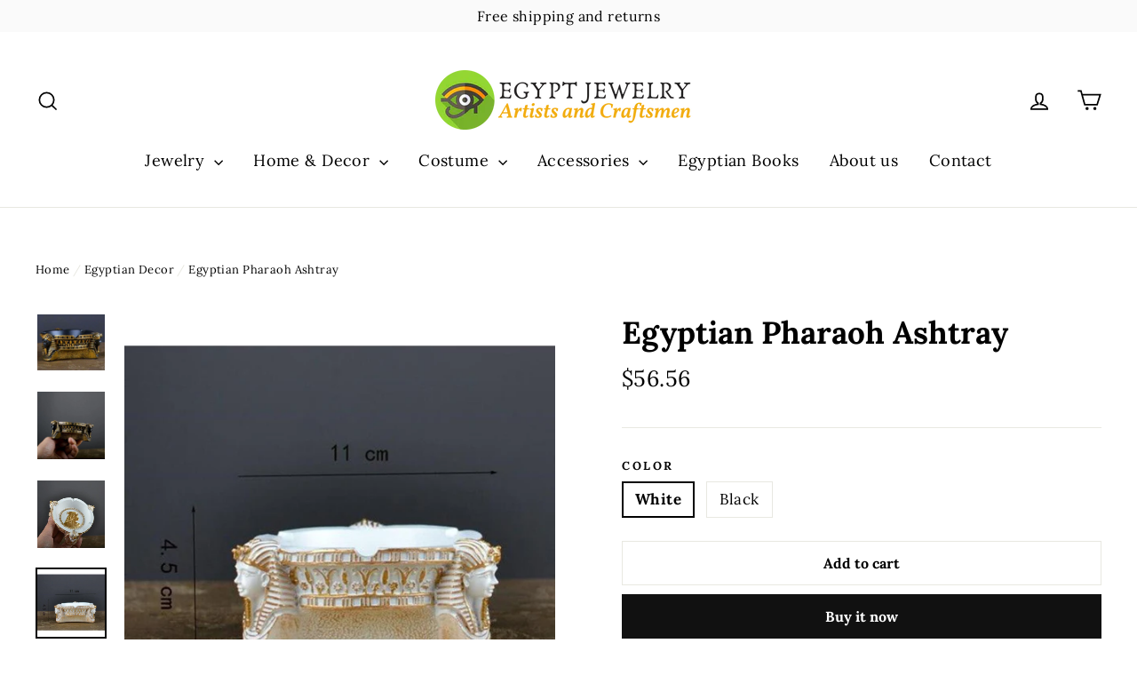

--- FILE ---
content_type: text/html; charset=utf-8
request_url: https://egypt-jewelry.com/collections/egyptian-decor/products/egyptian-pharaoh-ashtray
body_size: 21220
content:
<!doctype html>
<html class="no-js" lang="en">
<head>
  <meta charset="utf-8">
  <meta http-equiv="X-UA-Compatible" content="IE=edge,chrome=1">
  <meta name="viewport" content="width=device-width,initial-scale=1">
  <meta name="theme-color" content="#111111">
  <link rel="canonical" href="https://egypt-jewelry.com/products/egyptian-pharaoh-ashtray">
  <meta name="format-detection" content="telephone=no"><link rel="shortcut icon" href="//egypt-jewelry.com/cdn/shop/files/kisspng-egyptian-pyramids-ancient-egypt-symbol-civilizatio-eye-side-save-icon-format-5ab0baff023e26.5009828115215316470092_32x32.png?v=1613682718" type="image/png" />
<title>
  Egyptian Pharaoh Ashtray

&ndash; Egypt Jewelry®

</title><meta name="description" content="    Quantity： 1 piece Size：11*4.5CM Materisl：Resin Weight：0.3KG Color ：As picture Package style:packed in box"><meta property="og:site_name" content="Egypt Jewelry®">
<meta property="og:url" content="https://egypt-jewelry.com/products/egyptian-pharaoh-ashtray">
<meta property="og:title" content="Egyptian Pharaoh Ashtray">
<meta property="og:type" content="product">
<meta property="og:description" content="    Quantity： 1 piece Size：11*4.5CM Materisl：Resin Weight：0.3KG Color ：As picture Package style:packed in box"><meta property="og:price:amount" content="56.56">
  <meta property="og:price:currency" content="USD"><meta property="og:image" content="http://egypt-jewelry.com/cdn/shop/products/egyptian-pharaoh-ashtray-symbols-540_1200x630.jpg?v=1586392677"><meta property="og:image" content="http://egypt-jewelry.com/cdn/shop/products/egyptian-pharaoh-ashtray-symbols-596_1200x630.jpg?v=1586392677"><meta property="og:image" content="http://egypt-jewelry.com/cdn/shop/products/egyptian-pharaoh-ashtray-symbols-806_1200x630.jpg?v=1586392677">
<meta property="og:image:secure_url" content="https://egypt-jewelry.com/cdn/shop/products/egyptian-pharaoh-ashtray-symbols-540_1200x630.jpg?v=1586392677"><meta property="og:image:secure_url" content="https://egypt-jewelry.com/cdn/shop/products/egyptian-pharaoh-ashtray-symbols-596_1200x630.jpg?v=1586392677"><meta property="og:image:secure_url" content="https://egypt-jewelry.com/cdn/shop/products/egyptian-pharaoh-ashtray-symbols-806_1200x630.jpg?v=1586392677">
<meta name="twitter:site" content="@">
<meta name="twitter:card" content="summary_large_image">
<meta name="twitter:title" content="Egyptian Pharaoh Ashtray">
<meta name="twitter:description" content="    Quantity： 1 piece Size：11*4.5CM Materisl：Resin Weight：0.3KG Color ：As picture Package style:packed in box">
<style>
  @font-face {
  font-family: Lora;
  font-weight: 700;
  font-style: normal;
  src: url("//egypt-jewelry.com/cdn/fonts/lora/lora_n7.58a834e7e54c895806b2ffc982e4a00af29b1b9c.woff2") format("woff2"),
       url("//egypt-jewelry.com/cdn/fonts/lora/lora_n7.05fdf76140ca6e72e48561caf7f9893c487c3f1b.woff") format("woff");
}

  @font-face {
  font-family: Lora;
  font-weight: 400;
  font-style: normal;
  src: url("//egypt-jewelry.com/cdn/fonts/lora/lora_n4.9a60cb39eff3bfbc472bac5b3c5c4d7c878f0a8d.woff2") format("woff2"),
       url("//egypt-jewelry.com/cdn/fonts/lora/lora_n4.4d935d2630ceaf34d2e494106075f8d9f1257d25.woff") format("woff");
}


  @font-face {
  font-family: Lora;
  font-weight: 700;
  font-style: normal;
  src: url("//egypt-jewelry.com/cdn/fonts/lora/lora_n7.58a834e7e54c895806b2ffc982e4a00af29b1b9c.woff2") format("woff2"),
       url("//egypt-jewelry.com/cdn/fonts/lora/lora_n7.05fdf76140ca6e72e48561caf7f9893c487c3f1b.woff") format("woff");
}

  @font-face {
  font-family: Lora;
  font-weight: 400;
  font-style: italic;
  src: url("//egypt-jewelry.com/cdn/fonts/lora/lora_i4.a5059b22bd0a7547da84d66d2f523d17d17325d3.woff2") format("woff2"),
       url("//egypt-jewelry.com/cdn/fonts/lora/lora_i4.cb2d2ab46128fa7f84060d5f92cf3f49dc8181bd.woff") format("woff");
}

  @font-face {
  font-family: Lora;
  font-weight: 700;
  font-style: italic;
  src: url("//egypt-jewelry.com/cdn/fonts/lora/lora_i7.1bf76118f47019e7581a865f0f538b8ea5900419.woff2") format("woff2"),
       url("//egypt-jewelry.com/cdn/fonts/lora/lora_i7.1a7c7f083405ec98e57d8033d38caa748580f7ff.woff") format("woff");
}

</style>

  <link href="//egypt-jewelry.com/cdn/shop/t/22/assets/theme.scss.css?v=118346813973275703981759333040" rel="stylesheet" type="text/css" media="all" />

  <script>
    document.documentElement.className = document.documentElement.className.replace('no-js', 'js');

    window.theme = window.theme || {};
    theme.strings = {
      addToCart: "Add to cart",
      soldOut: "Sold Out",
      unavailable: "Unavailable",
      stockLabel: "[count] in stock",
      cartSavings: "You're saving [savings]",
      cartEmpty: "Your cart is currently empty.",
      cartTermsConfirmation: "You must agree with the terms and conditions of sales to check out"
    };
    theme.settings = {
      cartType: "drawer",
      moneyFormat: "${{amount}}",
      quickView: false,
      themeVersion: "3.5.1"
    };
  </script>

  <script>window.performance && window.performance.mark && window.performance.mark('shopify.content_for_header.start');</script><meta id="shopify-digital-wallet" name="shopify-digital-wallet" content="/27322384519/digital_wallets/dialog">
<link rel="alternate" type="application/json+oembed" href="https://egypt-jewelry.com/products/egyptian-pharaoh-ashtray.oembed">
<script async="async" src="/checkouts/internal/preloads.js?locale=en-US"></script>
<script id="shopify-features" type="application/json">{"accessToken":"713214523b2f1b7622a945ebd5c63869","betas":["rich-media-storefront-analytics"],"domain":"egypt-jewelry.com","predictiveSearch":true,"shopId":27322384519,"locale":"en"}</script>
<script>var Shopify = Shopify || {};
Shopify.shop = "egyptian-symbols.myshopify.com";
Shopify.locale = "en";
Shopify.currency = {"active":"USD","rate":"1.0"};
Shopify.country = "US";
Shopify.theme = {"name":"Theme motion","id":131393224934,"schema_name":"Motion","schema_version":"3.5.1","theme_store_id":null,"role":"main"};
Shopify.theme.handle = "null";
Shopify.theme.style = {"id":null,"handle":null};
Shopify.cdnHost = "egypt-jewelry.com/cdn";
Shopify.routes = Shopify.routes || {};
Shopify.routes.root = "/";</script>
<script type="module">!function(o){(o.Shopify=o.Shopify||{}).modules=!0}(window);</script>
<script>!function(o){function n(){var o=[];function n(){o.push(Array.prototype.slice.apply(arguments))}return n.q=o,n}var t=o.Shopify=o.Shopify||{};t.loadFeatures=n(),t.autoloadFeatures=n()}(window);</script>
<script id="shop-js-analytics" type="application/json">{"pageType":"product"}</script>
<script defer="defer" async type="module" src="//egypt-jewelry.com/cdn/shopifycloud/shop-js/modules/v2/client.init-shop-cart-sync_BT-GjEfc.en.esm.js"></script>
<script defer="defer" async type="module" src="//egypt-jewelry.com/cdn/shopifycloud/shop-js/modules/v2/chunk.common_D58fp_Oc.esm.js"></script>
<script defer="defer" async type="module" src="//egypt-jewelry.com/cdn/shopifycloud/shop-js/modules/v2/chunk.modal_xMitdFEc.esm.js"></script>
<script type="module">
  await import("//egypt-jewelry.com/cdn/shopifycloud/shop-js/modules/v2/client.init-shop-cart-sync_BT-GjEfc.en.esm.js");
await import("//egypt-jewelry.com/cdn/shopifycloud/shop-js/modules/v2/chunk.common_D58fp_Oc.esm.js");
await import("//egypt-jewelry.com/cdn/shopifycloud/shop-js/modules/v2/chunk.modal_xMitdFEc.esm.js");

  window.Shopify.SignInWithShop?.initShopCartSync?.({"fedCMEnabled":true,"windoidEnabled":true});

</script>
<script id="__st">var __st={"a":27322384519,"offset":-18000,"reqid":"363ac88d-d5f4-49e5-937b-41186e206a40-1769150068","pageurl":"egypt-jewelry.com\/collections\/egyptian-decor\/products\/egyptian-pharaoh-ashtray","u":"4b25caa9e924","p":"product","rtyp":"product","rid":4432099573895};</script>
<script>window.ShopifyPaypalV4VisibilityTracking = true;</script>
<script id="captcha-bootstrap">!function(){'use strict';const t='contact',e='account',n='new_comment',o=[[t,t],['blogs',n],['comments',n],[t,'customer']],c=[[e,'customer_login'],[e,'guest_login'],[e,'recover_customer_password'],[e,'create_customer']],r=t=>t.map((([t,e])=>`form[action*='/${t}']:not([data-nocaptcha='true']) input[name='form_type'][value='${e}']`)).join(','),a=t=>()=>t?[...document.querySelectorAll(t)].map((t=>t.form)):[];function s(){const t=[...o],e=r(t);return a(e)}const i='password',u='form_key',d=['recaptcha-v3-token','g-recaptcha-response','h-captcha-response',i],f=()=>{try{return window.sessionStorage}catch{return}},m='__shopify_v',_=t=>t.elements[u];function p(t,e,n=!1){try{const o=window.sessionStorage,c=JSON.parse(o.getItem(e)),{data:r}=function(t){const{data:e,action:n}=t;return t[m]||n?{data:e,action:n}:{data:t,action:n}}(c);for(const[e,n]of Object.entries(r))t.elements[e]&&(t.elements[e].value=n);n&&o.removeItem(e)}catch(o){console.error('form repopulation failed',{error:o})}}const l='form_type',E='cptcha';function T(t){t.dataset[E]=!0}const w=window,h=w.document,L='Shopify',v='ce_forms',y='captcha';let A=!1;((t,e)=>{const n=(g='f06e6c50-85a8-45c8-87d0-21a2b65856fe',I='https://cdn.shopify.com/shopifycloud/storefront-forms-hcaptcha/ce_storefront_forms_captcha_hcaptcha.v1.5.2.iife.js',D={infoText:'Protected by hCaptcha',privacyText:'Privacy',termsText:'Terms'},(t,e,n)=>{const o=w[L][v],c=o.bindForm;if(c)return c(t,g,e,D).then(n);var r;o.q.push([[t,g,e,D],n]),r=I,A||(h.body.append(Object.assign(h.createElement('script'),{id:'captcha-provider',async:!0,src:r})),A=!0)});var g,I,D;w[L]=w[L]||{},w[L][v]=w[L][v]||{},w[L][v].q=[],w[L][y]=w[L][y]||{},w[L][y].protect=function(t,e){n(t,void 0,e),T(t)},Object.freeze(w[L][y]),function(t,e,n,w,h,L){const[v,y,A,g]=function(t,e,n){const i=e?o:[],u=t?c:[],d=[...i,...u],f=r(d),m=r(i),_=r(d.filter((([t,e])=>n.includes(e))));return[a(f),a(m),a(_),s()]}(w,h,L),I=t=>{const e=t.target;return e instanceof HTMLFormElement?e:e&&e.form},D=t=>v().includes(t);t.addEventListener('submit',(t=>{const e=I(t);if(!e)return;const n=D(e)&&!e.dataset.hcaptchaBound&&!e.dataset.recaptchaBound,o=_(e),c=g().includes(e)&&(!o||!o.value);(n||c)&&t.preventDefault(),c&&!n&&(function(t){try{if(!f())return;!function(t){const e=f();if(!e)return;const n=_(t);if(!n)return;const o=n.value;o&&e.removeItem(o)}(t);const e=Array.from(Array(32),(()=>Math.random().toString(36)[2])).join('');!function(t,e){_(t)||t.append(Object.assign(document.createElement('input'),{type:'hidden',name:u})),t.elements[u].value=e}(t,e),function(t,e){const n=f();if(!n)return;const o=[...t.querySelectorAll(`input[type='${i}']`)].map((({name:t})=>t)),c=[...d,...o],r={};for(const[a,s]of new FormData(t).entries())c.includes(a)||(r[a]=s);n.setItem(e,JSON.stringify({[m]:1,action:t.action,data:r}))}(t,e)}catch(e){console.error('failed to persist form',e)}}(e),e.submit())}));const S=(t,e)=>{t&&!t.dataset[E]&&(n(t,e.some((e=>e===t))),T(t))};for(const o of['focusin','change'])t.addEventListener(o,(t=>{const e=I(t);D(e)&&S(e,y())}));const B=e.get('form_key'),M=e.get(l),P=B&&M;t.addEventListener('DOMContentLoaded',(()=>{const t=y();if(P)for(const e of t)e.elements[l].value===M&&p(e,B);[...new Set([...A(),...v().filter((t=>'true'===t.dataset.shopifyCaptcha))])].forEach((e=>S(e,t)))}))}(h,new URLSearchParams(w.location.search),n,t,e,['guest_login'])})(!0,!0)}();</script>
<script integrity="sha256-4kQ18oKyAcykRKYeNunJcIwy7WH5gtpwJnB7kiuLZ1E=" data-source-attribution="shopify.loadfeatures" defer="defer" src="//egypt-jewelry.com/cdn/shopifycloud/storefront/assets/storefront/load_feature-a0a9edcb.js" crossorigin="anonymous"></script>
<script data-source-attribution="shopify.dynamic_checkout.dynamic.init">var Shopify=Shopify||{};Shopify.PaymentButton=Shopify.PaymentButton||{isStorefrontPortableWallets:!0,init:function(){window.Shopify.PaymentButton.init=function(){};var t=document.createElement("script");t.src="https://egypt-jewelry.com/cdn/shopifycloud/portable-wallets/latest/portable-wallets.en.js",t.type="module",document.head.appendChild(t)}};
</script>
<script data-source-attribution="shopify.dynamic_checkout.buyer_consent">
  function portableWalletsHideBuyerConsent(e){var t=document.getElementById("shopify-buyer-consent"),n=document.getElementById("shopify-subscription-policy-button");t&&n&&(t.classList.add("hidden"),t.setAttribute("aria-hidden","true"),n.removeEventListener("click",e))}function portableWalletsShowBuyerConsent(e){var t=document.getElementById("shopify-buyer-consent"),n=document.getElementById("shopify-subscription-policy-button");t&&n&&(t.classList.remove("hidden"),t.removeAttribute("aria-hidden"),n.addEventListener("click",e))}window.Shopify?.PaymentButton&&(window.Shopify.PaymentButton.hideBuyerConsent=portableWalletsHideBuyerConsent,window.Shopify.PaymentButton.showBuyerConsent=portableWalletsShowBuyerConsent);
</script>
<script>
  function portableWalletsCleanup(e){e&&e.src&&console.error("Failed to load portable wallets script "+e.src);var t=document.querySelectorAll("shopify-accelerated-checkout .shopify-payment-button__skeleton, shopify-accelerated-checkout-cart .wallet-cart-button__skeleton"),e=document.getElementById("shopify-buyer-consent");for(let e=0;e<t.length;e++)t[e].remove();e&&e.remove()}function portableWalletsNotLoadedAsModule(e){e instanceof ErrorEvent&&"string"==typeof e.message&&e.message.includes("import.meta")&&"string"==typeof e.filename&&e.filename.includes("portable-wallets")&&(window.removeEventListener("error",portableWalletsNotLoadedAsModule),window.Shopify.PaymentButton.failedToLoad=e,"loading"===document.readyState?document.addEventListener("DOMContentLoaded",window.Shopify.PaymentButton.init):window.Shopify.PaymentButton.init())}window.addEventListener("error",portableWalletsNotLoadedAsModule);
</script>

<script type="module" src="https://egypt-jewelry.com/cdn/shopifycloud/portable-wallets/latest/portable-wallets.en.js" onError="portableWalletsCleanup(this)" crossorigin="anonymous"></script>
<script nomodule>
  document.addEventListener("DOMContentLoaded", portableWalletsCleanup);
</script>

<link id="shopify-accelerated-checkout-styles" rel="stylesheet" media="screen" href="https://egypt-jewelry.com/cdn/shopifycloud/portable-wallets/latest/accelerated-checkout-backwards-compat.css" crossorigin="anonymous">
<style id="shopify-accelerated-checkout-cart">
        #shopify-buyer-consent {
  margin-top: 1em;
  display: inline-block;
  width: 100%;
}

#shopify-buyer-consent.hidden {
  display: none;
}

#shopify-subscription-policy-button {
  background: none;
  border: none;
  padding: 0;
  text-decoration: underline;
  font-size: inherit;
  cursor: pointer;
}

#shopify-subscription-policy-button::before {
  box-shadow: none;
}

      </style>

<script>window.performance && window.performance.mark && window.performance.mark('shopify.content_for_header.end');</script>
  <!--[if lt IE 9]>
<script src="//cdnjs.cloudflare.com/ajax/libs/html5shiv/3.7.2/html5shiv.min.js" type="text/javascript"></script>
<![endif]-->
<!--[if (lte IE 9) ]><script src="//egypt-jewelry.com/cdn/shop/t/22/assets/match-media.min.js?v=159635276924582161481646762561" type="text/javascript"></script><![endif]-->


  
  <script src="//egypt-jewelry.com/cdn/shop/t/22/assets/vendor.js" defer="defer"></script>



  

  
  <script src="//egypt-jewelry.com/cdn/shop/t/22/assets/theme.js?v=77449983861306327141646762578" defer="defer"></script>


<link href="https://monorail-edge.shopifysvc.com" rel="dns-prefetch">
<script>(function(){if ("sendBeacon" in navigator && "performance" in window) {try {var session_token_from_headers = performance.getEntriesByType('navigation')[0].serverTiming.find(x => x.name == '_s').description;} catch {var session_token_from_headers = undefined;}var session_cookie_matches = document.cookie.match(/_shopify_s=([^;]*)/);var session_token_from_cookie = session_cookie_matches && session_cookie_matches.length === 2 ? session_cookie_matches[1] : "";var session_token = session_token_from_headers || session_token_from_cookie || "";function handle_abandonment_event(e) {var entries = performance.getEntries().filter(function(entry) {return /monorail-edge.shopifysvc.com/.test(entry.name);});if (!window.abandonment_tracked && entries.length === 0) {window.abandonment_tracked = true;var currentMs = Date.now();var navigation_start = performance.timing.navigationStart;var payload = {shop_id: 27322384519,url: window.location.href,navigation_start,duration: currentMs - navigation_start,session_token,page_type: "product"};window.navigator.sendBeacon("https://monorail-edge.shopifysvc.com/v1/produce", JSON.stringify({schema_id: "online_store_buyer_site_abandonment/1.1",payload: payload,metadata: {event_created_at_ms: currentMs,event_sent_at_ms: currentMs}}));}}window.addEventListener('pagehide', handle_abandonment_event);}}());</script>
<script id="web-pixels-manager-setup">(function e(e,d,r,n,o){if(void 0===o&&(o={}),!Boolean(null===(a=null===(i=window.Shopify)||void 0===i?void 0:i.analytics)||void 0===a?void 0:a.replayQueue)){var i,a;window.Shopify=window.Shopify||{};var t=window.Shopify;t.analytics=t.analytics||{};var s=t.analytics;s.replayQueue=[],s.publish=function(e,d,r){return s.replayQueue.push([e,d,r]),!0};try{self.performance.mark("wpm:start")}catch(e){}var l=function(){var e={modern:/Edge?\/(1{2}[4-9]|1[2-9]\d|[2-9]\d{2}|\d{4,})\.\d+(\.\d+|)|Firefox\/(1{2}[4-9]|1[2-9]\d|[2-9]\d{2}|\d{4,})\.\d+(\.\d+|)|Chrom(ium|e)\/(9{2}|\d{3,})\.\d+(\.\d+|)|(Maci|X1{2}).+ Version\/(15\.\d+|(1[6-9]|[2-9]\d|\d{3,})\.\d+)([,.]\d+|)( \(\w+\)|)( Mobile\/\w+|) Safari\/|Chrome.+OPR\/(9{2}|\d{3,})\.\d+\.\d+|(CPU[ +]OS|iPhone[ +]OS|CPU[ +]iPhone|CPU IPhone OS|CPU iPad OS)[ +]+(15[._]\d+|(1[6-9]|[2-9]\d|\d{3,})[._]\d+)([._]\d+|)|Android:?[ /-](13[3-9]|1[4-9]\d|[2-9]\d{2}|\d{4,})(\.\d+|)(\.\d+|)|Android.+Firefox\/(13[5-9]|1[4-9]\d|[2-9]\d{2}|\d{4,})\.\d+(\.\d+|)|Android.+Chrom(ium|e)\/(13[3-9]|1[4-9]\d|[2-9]\d{2}|\d{4,})\.\d+(\.\d+|)|SamsungBrowser\/([2-9]\d|\d{3,})\.\d+/,legacy:/Edge?\/(1[6-9]|[2-9]\d|\d{3,})\.\d+(\.\d+|)|Firefox\/(5[4-9]|[6-9]\d|\d{3,})\.\d+(\.\d+|)|Chrom(ium|e)\/(5[1-9]|[6-9]\d|\d{3,})\.\d+(\.\d+|)([\d.]+$|.*Safari\/(?![\d.]+ Edge\/[\d.]+$))|(Maci|X1{2}).+ Version\/(10\.\d+|(1[1-9]|[2-9]\d|\d{3,})\.\d+)([,.]\d+|)( \(\w+\)|)( Mobile\/\w+|) Safari\/|Chrome.+OPR\/(3[89]|[4-9]\d|\d{3,})\.\d+\.\d+|(CPU[ +]OS|iPhone[ +]OS|CPU[ +]iPhone|CPU IPhone OS|CPU iPad OS)[ +]+(10[._]\d+|(1[1-9]|[2-9]\d|\d{3,})[._]\d+)([._]\d+|)|Android:?[ /-](13[3-9]|1[4-9]\d|[2-9]\d{2}|\d{4,})(\.\d+|)(\.\d+|)|Mobile Safari.+OPR\/([89]\d|\d{3,})\.\d+\.\d+|Android.+Firefox\/(13[5-9]|1[4-9]\d|[2-9]\d{2}|\d{4,})\.\d+(\.\d+|)|Android.+Chrom(ium|e)\/(13[3-9]|1[4-9]\d|[2-9]\d{2}|\d{4,})\.\d+(\.\d+|)|Android.+(UC? ?Browser|UCWEB|U3)[ /]?(15\.([5-9]|\d{2,})|(1[6-9]|[2-9]\d|\d{3,})\.\d+)\.\d+|SamsungBrowser\/(5\.\d+|([6-9]|\d{2,})\.\d+)|Android.+MQ{2}Browser\/(14(\.(9|\d{2,})|)|(1[5-9]|[2-9]\d|\d{3,})(\.\d+|))(\.\d+|)|K[Aa][Ii]OS\/(3\.\d+|([4-9]|\d{2,})\.\d+)(\.\d+|)/},d=e.modern,r=e.legacy,n=navigator.userAgent;return n.match(d)?"modern":n.match(r)?"legacy":"unknown"}(),u="modern"===l?"modern":"legacy",c=(null!=n?n:{modern:"",legacy:""})[u],f=function(e){return[e.baseUrl,"/wpm","/b",e.hashVersion,"modern"===e.buildTarget?"m":"l",".js"].join("")}({baseUrl:d,hashVersion:r,buildTarget:u}),m=function(e){var d=e.version,r=e.bundleTarget,n=e.surface,o=e.pageUrl,i=e.monorailEndpoint;return{emit:function(e){var a=e.status,t=e.errorMsg,s=(new Date).getTime(),l=JSON.stringify({metadata:{event_sent_at_ms:s},events:[{schema_id:"web_pixels_manager_load/3.1",payload:{version:d,bundle_target:r,page_url:o,status:a,surface:n,error_msg:t},metadata:{event_created_at_ms:s}}]});if(!i)return console&&console.warn&&console.warn("[Web Pixels Manager] No Monorail endpoint provided, skipping logging."),!1;try{return self.navigator.sendBeacon.bind(self.navigator)(i,l)}catch(e){}var u=new XMLHttpRequest;try{return u.open("POST",i,!0),u.setRequestHeader("Content-Type","text/plain"),u.send(l),!0}catch(e){return console&&console.warn&&console.warn("[Web Pixels Manager] Got an unhandled error while logging to Monorail."),!1}}}}({version:r,bundleTarget:l,surface:e.surface,pageUrl:self.location.href,monorailEndpoint:e.monorailEndpoint});try{o.browserTarget=l,function(e){var d=e.src,r=e.async,n=void 0===r||r,o=e.onload,i=e.onerror,a=e.sri,t=e.scriptDataAttributes,s=void 0===t?{}:t,l=document.createElement("script"),u=document.querySelector("head"),c=document.querySelector("body");if(l.async=n,l.src=d,a&&(l.integrity=a,l.crossOrigin="anonymous"),s)for(var f in s)if(Object.prototype.hasOwnProperty.call(s,f))try{l.dataset[f]=s[f]}catch(e){}if(o&&l.addEventListener("load",o),i&&l.addEventListener("error",i),u)u.appendChild(l);else{if(!c)throw new Error("Did not find a head or body element to append the script");c.appendChild(l)}}({src:f,async:!0,onload:function(){if(!function(){var e,d;return Boolean(null===(d=null===(e=window.Shopify)||void 0===e?void 0:e.analytics)||void 0===d?void 0:d.initialized)}()){var d=window.webPixelsManager.init(e)||void 0;if(d){var r=window.Shopify.analytics;r.replayQueue.forEach((function(e){var r=e[0],n=e[1],o=e[2];d.publishCustomEvent(r,n,o)})),r.replayQueue=[],r.publish=d.publishCustomEvent,r.visitor=d.visitor,r.initialized=!0}}},onerror:function(){return m.emit({status:"failed",errorMsg:"".concat(f," has failed to load")})},sri:function(e){var d=/^sha384-[A-Za-z0-9+/=]+$/;return"string"==typeof e&&d.test(e)}(c)?c:"",scriptDataAttributes:o}),m.emit({status:"loading"})}catch(e){m.emit({status:"failed",errorMsg:(null==e?void 0:e.message)||"Unknown error"})}}})({shopId: 27322384519,storefrontBaseUrl: "https://egypt-jewelry.com",extensionsBaseUrl: "https://extensions.shopifycdn.com/cdn/shopifycloud/web-pixels-manager",monorailEndpoint: "https://monorail-edge.shopifysvc.com/unstable/produce_batch",surface: "storefront-renderer",enabledBetaFlags: ["2dca8a86"],webPixelsConfigList: [{"id":"155779403","configuration":"{\"tagID\":\"2612781147886\"}","eventPayloadVersion":"v1","runtimeContext":"STRICT","scriptVersion":"18031546ee651571ed29edbe71a3550b","type":"APP","apiClientId":3009811,"privacyPurposes":["ANALYTICS","MARKETING","SALE_OF_DATA"],"dataSharingAdjustments":{"protectedCustomerApprovalScopes":["read_customer_address","read_customer_email","read_customer_name","read_customer_personal_data","read_customer_phone"]}},{"id":"153289035","eventPayloadVersion":"v1","runtimeContext":"LAX","scriptVersion":"1","type":"CUSTOM","privacyPurposes":["MARKETING"],"name":"Meta pixel (migrated)"},{"id":"172556619","eventPayloadVersion":"v1","runtimeContext":"LAX","scriptVersion":"1","type":"CUSTOM","privacyPurposes":["ANALYTICS"],"name":"Google Analytics tag (migrated)"},{"id":"shopify-app-pixel","configuration":"{}","eventPayloadVersion":"v1","runtimeContext":"STRICT","scriptVersion":"0450","apiClientId":"shopify-pixel","type":"APP","privacyPurposes":["ANALYTICS","MARKETING"]},{"id":"shopify-custom-pixel","eventPayloadVersion":"v1","runtimeContext":"LAX","scriptVersion":"0450","apiClientId":"shopify-pixel","type":"CUSTOM","privacyPurposes":["ANALYTICS","MARKETING"]}],isMerchantRequest: false,initData: {"shop":{"name":"Egypt Jewelry®","paymentSettings":{"currencyCode":"USD"},"myshopifyDomain":"egyptian-symbols.myshopify.com","countryCode":"FR","storefrontUrl":"https:\/\/egypt-jewelry.com"},"customer":null,"cart":null,"checkout":null,"productVariants":[{"price":{"amount":56.56,"currencyCode":"USD"},"product":{"title":"Egyptian Pharaoh Ashtray","vendor":"Egyptian Symbols Shop","id":"4432099573895","untranslatedTitle":"Egyptian Pharaoh Ashtray","url":"\/products\/egyptian-pharaoh-ashtray","type":"200044142"},"id":"31492709122183","image":{"src":"\/\/egypt-jewelry.com\/cdn\/shop\/products\/egyptian-pharaoh-ashtray-symbols-681.jpg?v=1586392677"},"sku":"14:29","title":"White","untranslatedTitle":"White"},{"price":{"amount":56.56,"currencyCode":"USD"},"product":{"title":"Egyptian Pharaoh Ashtray","vendor":"Egyptian Symbols Shop","id":"4432099573895","untranslatedTitle":"Egyptian Pharaoh Ashtray","url":"\/products\/egyptian-pharaoh-ashtray","type":"200044142"},"id":"31492709187719","image":{"src":"\/\/egypt-jewelry.com\/cdn\/shop\/products\/egyptian-pharaoh-ashtray-symbols-628.jpg?v=1586392677"},"sku":"14:193","title":"Black","untranslatedTitle":"Black"}],"purchasingCompany":null},},"https://egypt-jewelry.com/cdn","fcfee988w5aeb613cpc8e4bc33m6693e112",{"modern":"","legacy":""},{"shopId":"27322384519","storefrontBaseUrl":"https:\/\/egypt-jewelry.com","extensionBaseUrl":"https:\/\/extensions.shopifycdn.com\/cdn\/shopifycloud\/web-pixels-manager","surface":"storefront-renderer","enabledBetaFlags":"[\"2dca8a86\"]","isMerchantRequest":"false","hashVersion":"fcfee988w5aeb613cpc8e4bc33m6693e112","publish":"custom","events":"[[\"page_viewed\",{}],[\"product_viewed\",{\"productVariant\":{\"price\":{\"amount\":56.56,\"currencyCode\":\"USD\"},\"product\":{\"title\":\"Egyptian Pharaoh Ashtray\",\"vendor\":\"Egyptian Symbols Shop\",\"id\":\"4432099573895\",\"untranslatedTitle\":\"Egyptian Pharaoh Ashtray\",\"url\":\"\/products\/egyptian-pharaoh-ashtray\",\"type\":\"200044142\"},\"id\":\"31492709122183\",\"image\":{\"src\":\"\/\/egypt-jewelry.com\/cdn\/shop\/products\/egyptian-pharaoh-ashtray-symbols-681.jpg?v=1586392677\"},\"sku\":\"14:29\",\"title\":\"White\",\"untranslatedTitle\":\"White\"}}]]"});</script><script>
  window.ShopifyAnalytics = window.ShopifyAnalytics || {};
  window.ShopifyAnalytics.meta = window.ShopifyAnalytics.meta || {};
  window.ShopifyAnalytics.meta.currency = 'USD';
  var meta = {"product":{"id":4432099573895,"gid":"gid:\/\/shopify\/Product\/4432099573895","vendor":"Egyptian Symbols Shop","type":"200044142","handle":"egyptian-pharaoh-ashtray","variants":[{"id":31492709122183,"price":5656,"name":"Egyptian Pharaoh Ashtray - White","public_title":"White","sku":"14:29"},{"id":31492709187719,"price":5656,"name":"Egyptian Pharaoh Ashtray - Black","public_title":"Black","sku":"14:193"}],"remote":false},"page":{"pageType":"product","resourceType":"product","resourceId":4432099573895,"requestId":"363ac88d-d5f4-49e5-937b-41186e206a40-1769150068"}};
  for (var attr in meta) {
    window.ShopifyAnalytics.meta[attr] = meta[attr];
  }
</script>
<script class="analytics">
  (function () {
    var customDocumentWrite = function(content) {
      var jquery = null;

      if (window.jQuery) {
        jquery = window.jQuery;
      } else if (window.Checkout && window.Checkout.$) {
        jquery = window.Checkout.$;
      }

      if (jquery) {
        jquery('body').append(content);
      }
    };

    var hasLoggedConversion = function(token) {
      if (token) {
        return document.cookie.indexOf('loggedConversion=' + token) !== -1;
      }
      return false;
    }

    var setCookieIfConversion = function(token) {
      if (token) {
        var twoMonthsFromNow = new Date(Date.now());
        twoMonthsFromNow.setMonth(twoMonthsFromNow.getMonth() + 2);

        document.cookie = 'loggedConversion=' + token + '; expires=' + twoMonthsFromNow;
      }
    }

    var trekkie = window.ShopifyAnalytics.lib = window.trekkie = window.trekkie || [];
    if (trekkie.integrations) {
      return;
    }
    trekkie.methods = [
      'identify',
      'page',
      'ready',
      'track',
      'trackForm',
      'trackLink'
    ];
    trekkie.factory = function(method) {
      return function() {
        var args = Array.prototype.slice.call(arguments);
        args.unshift(method);
        trekkie.push(args);
        return trekkie;
      };
    };
    for (var i = 0; i < trekkie.methods.length; i++) {
      var key = trekkie.methods[i];
      trekkie[key] = trekkie.factory(key);
    }
    trekkie.load = function(config) {
      trekkie.config = config || {};
      trekkie.config.initialDocumentCookie = document.cookie;
      var first = document.getElementsByTagName('script')[0];
      var script = document.createElement('script');
      script.type = 'text/javascript';
      script.onerror = function(e) {
        var scriptFallback = document.createElement('script');
        scriptFallback.type = 'text/javascript';
        scriptFallback.onerror = function(error) {
                var Monorail = {
      produce: function produce(monorailDomain, schemaId, payload) {
        var currentMs = new Date().getTime();
        var event = {
          schema_id: schemaId,
          payload: payload,
          metadata: {
            event_created_at_ms: currentMs,
            event_sent_at_ms: currentMs
          }
        };
        return Monorail.sendRequest("https://" + monorailDomain + "/v1/produce", JSON.stringify(event));
      },
      sendRequest: function sendRequest(endpointUrl, payload) {
        // Try the sendBeacon API
        if (window && window.navigator && typeof window.navigator.sendBeacon === 'function' && typeof window.Blob === 'function' && !Monorail.isIos12()) {
          var blobData = new window.Blob([payload], {
            type: 'text/plain'
          });

          if (window.navigator.sendBeacon(endpointUrl, blobData)) {
            return true;
          } // sendBeacon was not successful

        } // XHR beacon

        var xhr = new XMLHttpRequest();

        try {
          xhr.open('POST', endpointUrl);
          xhr.setRequestHeader('Content-Type', 'text/plain');
          xhr.send(payload);
        } catch (e) {
          console.log(e);
        }

        return false;
      },
      isIos12: function isIos12() {
        return window.navigator.userAgent.lastIndexOf('iPhone; CPU iPhone OS 12_') !== -1 || window.navigator.userAgent.lastIndexOf('iPad; CPU OS 12_') !== -1;
      }
    };
    Monorail.produce('monorail-edge.shopifysvc.com',
      'trekkie_storefront_load_errors/1.1',
      {shop_id: 27322384519,
      theme_id: 131393224934,
      app_name: "storefront",
      context_url: window.location.href,
      source_url: "//egypt-jewelry.com/cdn/s/trekkie.storefront.8d95595f799fbf7e1d32231b9a28fd43b70c67d3.min.js"});

        };
        scriptFallback.async = true;
        scriptFallback.src = '//egypt-jewelry.com/cdn/s/trekkie.storefront.8d95595f799fbf7e1d32231b9a28fd43b70c67d3.min.js';
        first.parentNode.insertBefore(scriptFallback, first);
      };
      script.async = true;
      script.src = '//egypt-jewelry.com/cdn/s/trekkie.storefront.8d95595f799fbf7e1d32231b9a28fd43b70c67d3.min.js';
      first.parentNode.insertBefore(script, first);
    };
    trekkie.load(
      {"Trekkie":{"appName":"storefront","development":false,"defaultAttributes":{"shopId":27322384519,"isMerchantRequest":null,"themeId":131393224934,"themeCityHash":"15612786420766442163","contentLanguage":"en","currency":"USD","eventMetadataId":"3a62f34c-e3e6-443f-95d1-6ec4293666d2"},"isServerSideCookieWritingEnabled":true,"monorailRegion":"shop_domain","enabledBetaFlags":["65f19447"]},"Session Attribution":{},"S2S":{"facebookCapiEnabled":false,"source":"trekkie-storefront-renderer","apiClientId":580111}}
    );

    var loaded = false;
    trekkie.ready(function() {
      if (loaded) return;
      loaded = true;

      window.ShopifyAnalytics.lib = window.trekkie;

      var originalDocumentWrite = document.write;
      document.write = customDocumentWrite;
      try { window.ShopifyAnalytics.merchantGoogleAnalytics.call(this); } catch(error) {};
      document.write = originalDocumentWrite;

      window.ShopifyAnalytics.lib.page(null,{"pageType":"product","resourceType":"product","resourceId":4432099573895,"requestId":"363ac88d-d5f4-49e5-937b-41186e206a40-1769150068","shopifyEmitted":true});

      var match = window.location.pathname.match(/checkouts\/(.+)\/(thank_you|post_purchase)/)
      var token = match? match[1]: undefined;
      if (!hasLoggedConversion(token)) {
        setCookieIfConversion(token);
        window.ShopifyAnalytics.lib.track("Viewed Product",{"currency":"USD","variantId":31492709122183,"productId":4432099573895,"productGid":"gid:\/\/shopify\/Product\/4432099573895","name":"Egyptian Pharaoh Ashtray - White","price":"56.56","sku":"14:29","brand":"Egyptian Symbols Shop","variant":"White","category":"200044142","nonInteraction":true,"remote":false},undefined,undefined,{"shopifyEmitted":true});
      window.ShopifyAnalytics.lib.track("monorail:\/\/trekkie_storefront_viewed_product\/1.1",{"currency":"USD","variantId":31492709122183,"productId":4432099573895,"productGid":"gid:\/\/shopify\/Product\/4432099573895","name":"Egyptian Pharaoh Ashtray - White","price":"56.56","sku":"14:29","brand":"Egyptian Symbols Shop","variant":"White","category":"200044142","nonInteraction":true,"remote":false,"referer":"https:\/\/egypt-jewelry.com\/collections\/egyptian-decor\/products\/egyptian-pharaoh-ashtray"});
      }
    });


        var eventsListenerScript = document.createElement('script');
        eventsListenerScript.async = true;
        eventsListenerScript.src = "//egypt-jewelry.com/cdn/shopifycloud/storefront/assets/shop_events_listener-3da45d37.js";
        document.getElementsByTagName('head')[0].appendChild(eventsListenerScript);

})();</script>
  <script>
  if (!window.ga || (window.ga && typeof window.ga !== 'function')) {
    window.ga = function ga() {
      (window.ga.q = window.ga.q || []).push(arguments);
      if (window.Shopify && window.Shopify.analytics && typeof window.Shopify.analytics.publish === 'function') {
        window.Shopify.analytics.publish("ga_stub_called", {}, {sendTo: "google_osp_migration"});
      }
      console.error("Shopify's Google Analytics stub called with:", Array.from(arguments), "\nSee https://help.shopify.com/manual/promoting-marketing/pixels/pixel-migration#google for more information.");
    };
    if (window.Shopify && window.Shopify.analytics && typeof window.Shopify.analytics.publish === 'function') {
      window.Shopify.analytics.publish("ga_stub_initialized", {}, {sendTo: "google_osp_migration"});
    }
  }
</script>
<script
  defer
  src="https://egypt-jewelry.com/cdn/shopifycloud/perf-kit/shopify-perf-kit-3.0.4.min.js"
  data-application="storefront-renderer"
  data-shop-id="27322384519"
  data-render-region="gcp-us-east1"
  data-page-type="product"
  data-theme-instance-id="131393224934"
  data-theme-name="Motion"
  data-theme-version="3.5.1"
  data-monorail-region="shop_domain"
  data-resource-timing-sampling-rate="10"
  data-shs="true"
  data-shs-beacon="true"
  data-shs-export-with-fetch="true"
  data-shs-logs-sample-rate="1"
  data-shs-beacon-endpoint="https://egypt-jewelry.com/api/collect"
></script>
</head>

<body class="template-product" data-transitions="true">

  
    <script type="text/javascript">window.setTimeout(function() { document.body.className += " loaded"; }, 25);</script>
  

  <a class="in-page-link visually-hidden skip-link" href="#MainContent">Skip to content</a>

  <div id="PageContainer" class="page-container">
    <div class="transition-body">

    <div id="shopify-section-header" class="shopify-section">



<div id="NavDrawer" class="drawer drawer--left">
  <div class="drawer__fixed-header">
    <div class="drawer__header appear-animation appear-delay-1">
      <div class="drawer__title">
        

      </div>
      <div class="drawer__close">
        <button type="button" class="drawer__close-button js-drawer-close">
          <svg aria-hidden="true" focusable="false" role="presentation" class="icon icon-close" viewBox="0 0 64 64"><defs><style>.cls-1{fill:none;stroke:#000;stroke-miterlimit:10;stroke-width:2px}</style></defs><path class="cls-1" d="M19 17.61l27.12 27.13m0-27.12L19 44.74"/></svg>
          <span class="icon__fallback-text">Close menu</span>
        </button>
      </div>
    </div>
  </div>
  <div class="drawer__inner">

    <ul class="mobile-nav" role="navigation" aria-label="Primary">
      


        <li class="mobile-nav__item appear-animation appear-delay-2">
          
            <div class="mobile-nav__has-sublist">
              
                <a href="/collections/egyptian-jewelry" class="mobile-nav__link" id="Label-jewelry">
                  Jewelry
                </a>
                <div class="mobile-nav__toggle">
                  <button type="button" class="collapsible-trigger collapsible--auto-height" aria-controls="Linklist-jewelry">
                    <span class="collapsible-trigger__icon collapsible-trigger__icon--open" role="presentation">
  <svg aria-hidden="true" focusable="false" role="presentation" class="icon icon--wide icon-chevron-down" viewBox="0 0 28 16"><path d="M1.57 1.59l12.76 12.77L27.1 1.59" stroke-width="2" stroke="#000" fill="none" fill-rule="evenodd"/></svg>
</span>

                  </button>
                </div>
              
            </div>
          

          
            <div id="Linklist-jewelry" class="mobile-nav__sublist collapsible-content collapsible-content--all" aria-labelledby="Label-jewelry">
              <div class="collapsible-content__inner">
                <ul class="mobile-nav__sublist">
                  


                    <li class="mobile-nav__item">
                      <div class="mobile-nav__child-item">
                        
                          <a href="/collections/egyptian-ring" class="mobile-nav__link" id="Sublabel-ring">
                            Ring
                          </a>
                        
                        
                      </div>

                      
                    </li>
                  


                    <li class="mobile-nav__item">
                      <div class="mobile-nav__child-item">
                        
                          <a href="/collections/egyptian-bracelet" class="mobile-nav__link" id="Sublabel-bracelet">
                            Bracelet
                          </a>
                        
                        
                      </div>

                      
                    </li>
                  


                    <li class="mobile-nav__item">
                      <div class="mobile-nav__child-item">
                        
                          <a href="/collections/egyptian-necklace" class="mobile-nav__link" id="Sublabel-necklace">
                            Necklace
                          </a>
                        
                        
                      </div>

                      
                    </li>
                  


                    <li class="mobile-nav__item">
                      <div class="mobile-nav__child-item">
                        
                          <a href="/collections/egyptian-earrings" class="mobile-nav__link" id="Sublabel-earrings">
                            Earrings
                          </a>
                        
                        
                      </div>

                      
                    </li>
                  


                    <li class="mobile-nav__item">
                      <div class="mobile-nav__child-item">
                        
                          <a href="/collections/egyptian-jewelry-box" class="mobile-nav__link" id="Sublabel-jewelry-box">
                            Jewelry Box
                          </a>
                        
                        
                      </div>

                      
                    </li>
                  


                    <li class="mobile-nav__item">
                      <div class="mobile-nav__child-item">
                        
                          <a href="/collections/egyptian-cartouche" class="mobile-nav__link" id="Sublabel-cartouche">
                            Cartouche
                          </a>
                        
                        
                      </div>

                      
                    </li>
                  
                </ul>
              </div>
            </div>
          
        </li>
      


        <li class="mobile-nav__item mobile-nav__item--active appear-animation appear-delay-3">
          
            <div class="mobile-nav__has-sublist">
              
                <a href="/collections/egyptian-decor" class="mobile-nav__link" id="Label-home-decor">
                  Home & Decor
                </a>
                <div class="mobile-nav__toggle">
                  <button type="button" class="collapsible-trigger collapsible--auto-height" aria-controls="Linklist-home-decor">
                    <span class="collapsible-trigger__icon collapsible-trigger__icon--open" role="presentation">
  <svg aria-hidden="true" focusable="false" role="presentation" class="icon icon--wide icon-chevron-down" viewBox="0 0 28 16"><path d="M1.57 1.59l12.76 12.77L27.1 1.59" stroke-width="2" stroke="#000" fill="none" fill-rule="evenodd"/></svg>
</span>

                  </button>
                </div>
              
            </div>
          

          
            <div id="Linklist-home-decor" class="mobile-nav__sublist collapsible-content collapsible-content--all" aria-labelledby="Label-home-decor">
              <div class="collapsible-content__inner">
                <ul class="mobile-nav__sublist">
                  


                    <li class="mobile-nav__item">
                      <div class="mobile-nav__child-item">
                        
                          <a href="/collections/egyptian-bed-set" class="mobile-nav__link" id="Sublabel-bed-set-duvet-cover">
                            Bed Set &amp; Duvet Cover
                          </a>
                        
                        
                      </div>

                      
                    </li>
                  


                    <li class="mobile-nav__item">
                      <div class="mobile-nav__child-item">
                        
                          <a href="/collections/genie-lamp" class="mobile-nav__link" id="Sublabel-aladdin-genie-lamp">
                            Aladdin &amp; Genie Lamp
                          </a>
                        
                        
                      </div>

                      
                    </li>
                  


                    <li class="mobile-nav__item">
                      <div class="mobile-nav__child-item">
                        
                          <a href="/collections/egyptian-painting" class="mobile-nav__link" id="Sublabel-painting-wall-art">
                            Painting &amp; Wall Art
                          </a>
                        
                        
                      </div>

                      
                    </li>
                  


                    <li class="mobile-nav__item">
                      <div class="mobile-nav__child-item">
                        
                          <a href="/collections/souvenir-of-egypt" class="mobile-nav__link" id="Sublabel-souvenir-of-egypt">
                            Souvenir of Egypt
                          </a>
                        
                        
                      </div>

                      
                    </li>
                  


                    <li class="mobile-nav__item">
                      <div class="mobile-nav__child-item">
                        
                          <a href="/collections/egyptian-statue-decor" class="mobile-nav__link" id="Sublabel-statue-decor">
                            Statue Decor
                          </a>
                        
                        
                      </div>

                      
                    </li>
                  


                    <li class="mobile-nav__item">
                      <div class="mobile-nav__child-item">
                        
                          <a href="/collections/egyptian-lamp" class="mobile-nav__link" id="Sublabel-night-lamp">
                            Night Lamp
                          </a>
                        
                        
                      </div>

                      
                    </li>
                  


                    <li class="mobile-nav__item">
                      <div class="mobile-nav__child-item">
                        
                          <a href="/collections/egyptian-figurines" class="mobile-nav__link" id="Sublabel-figurines">
                            Figurines
                          </a>
                        
                        
                      </div>

                      
                    </li>
                  


                    <li class="mobile-nav__item">
                      <div class="mobile-nav__child-item">
                        
                          <a href="/collections/egyptian-pillow" class="mobile-nav__link" id="Sublabel-pillow">
                            Pillow
                          </a>
                        
                        
                      </div>

                      
                    </li>
                  
                </ul>
              </div>
            </div>
          
        </li>
      


        <li class="mobile-nav__item appear-animation appear-delay-4">
          
            <div class="mobile-nav__has-sublist">
              
                <a href="/collections/egyptian-costume" class="mobile-nav__link" id="Label-costume">
                  Costume
                </a>
                <div class="mobile-nav__toggle">
                  <button type="button" class="collapsible-trigger collapsible--auto-height" aria-controls="Linklist-costume">
                    <span class="collapsible-trigger__icon collapsible-trigger__icon--open" role="presentation">
  <svg aria-hidden="true" focusable="false" role="presentation" class="icon icon--wide icon-chevron-down" viewBox="0 0 28 16"><path d="M1.57 1.59l12.76 12.77L27.1 1.59" stroke-width="2" stroke="#000" fill="none" fill-rule="evenodd"/></svg>
</span>

                  </button>
                </div>
              
            </div>
          

          
            <div id="Linklist-costume" class="mobile-nav__sublist collapsible-content collapsible-content--all" aria-labelledby="Label-costume">
              <div class="collapsible-content__inner">
                <ul class="mobile-nav__sublist">
                  


                    <li class="mobile-nav__item">
                      <div class="mobile-nav__child-item">
                        
                          <a href="/collections/egyptian-couple-costume" class="mobile-nav__link" id="Sublabel-couple-costume">
                            Couple Costume
                          </a>
                        
                        
                      </div>

                      
                    </li>
                  


                    <li class="mobile-nav__item">
                      <div class="mobile-nav__child-item">
                        
                          <a href="/collections/egyptian-costume-for-kids" class="mobile-nav__link" id="Sublabel-costume-for-kids">
                            Costume for Kids
                          </a>
                        
                        
                      </div>

                      
                    </li>
                  


                    <li class="mobile-nav__item">
                      <div class="mobile-nav__child-item">
                        
                          <a href="/collections/egyptian-costume-womens" class="mobile-nav__link" id="Sublabel-womens-costume">
                            Womens Costume
                          </a>
                        
                        
                      </div>

                      
                    </li>
                  


                    <li class="mobile-nav__item">
                      <div class="mobile-nav__child-item">
                        
                          <a href="/collections/mens-egyptian-costume" class="mobile-nav__link" id="Sublabel-mens-costume">
                            Mens Costume
                          </a>
                        
                        
                      </div>

                      
                    </li>
                  
                </ul>
              </div>
            </div>
          
        </li>
      


        <li class="mobile-nav__item appear-animation appear-delay-5">
          
            <div class="mobile-nav__has-sublist">
              
                <a href="/collections/egyptian-accessories" class="mobile-nav__link" id="Label-accessories">
                  Accessories
                </a>
                <div class="mobile-nav__toggle">
                  <button type="button" class="collapsible-trigger collapsible--auto-height" aria-controls="Linklist-accessories">
                    <span class="collapsible-trigger__icon collapsible-trigger__icon--open" role="presentation">
  <svg aria-hidden="true" focusable="false" role="presentation" class="icon icon--wide icon-chevron-down" viewBox="0 0 28 16"><path d="M1.57 1.59l12.76 12.77L27.1 1.59" stroke-width="2" stroke="#000" fill="none" fill-rule="evenodd"/></svg>
</span>

                  </button>
                </div>
              
            </div>
          

          
            <div id="Linklist-accessories" class="mobile-nav__sublist collapsible-content collapsible-content--all" aria-labelledby="Label-accessories">
              <div class="collapsible-content__inner">
                <ul class="mobile-nav__sublist">
                  


                    <li class="mobile-nav__item">
                      <div class="mobile-nav__child-item">
                        
                          <a href="/collections/egyptian-keychain" class="mobile-nav__link" id="Sublabel-keychains">
                            Keychains
                          </a>
                        
                        
                      </div>

                      
                    </li>
                  
                </ul>
              </div>
            </div>
          
        </li>
      


        <li class="mobile-nav__item appear-animation appear-delay-6">
          
            <a href="/collections/egyptian-mythology-books" class="mobile-nav__link">Egyptian Books</a>
          

          
        </li>
      


        <li class="mobile-nav__item appear-animation appear-delay-7">
          
            <a href="/pages/about-egyptian-symbolsr-shop" class="mobile-nav__link">About us</a>
          

          
        </li>
      


        <li class="mobile-nav__item appear-animation appear-delay-8">
          
            <a href="/pages/contact-us" class="mobile-nav__link">Contact</a>
          

          
        </li>
      

      

          <li class="mobile-nav__item appear-animation appear-delay-9">
            <a href="/account/login" class="mobile-nav__link">Log in</a>
          </li>
        
      

      <li class="mobile-nav__spacer"></li>

    </ul>

  <ul class="mobile-nav__social">
    
    
    
    
    
    
    
    
    
  </ul>

  </div>
</div>


  <div id="CartDrawer" class="drawer drawer--right drawer--has-fixed-footer">
    <div class="drawer__fixed-header">
      <div class="drawer__header appear-animation appear-delay-1">
        <div class="drawer__title">Cart</div>
        <div class="drawer__close">
          <button type="button" class="drawer__close-button js-drawer-close">
            <svg aria-hidden="true" focusable="false" role="presentation" class="icon icon-close" viewBox="0 0 64 64"><defs><style>.cls-1{fill:none;stroke:#000;stroke-miterlimit:10;stroke-width:2px}</style></defs><path class="cls-1" d="M19 17.61l27.12 27.13m0-27.12L19 44.74"/></svg>
            <span class="icon__fallback-text">Close cart</span>
          </button>
        </div>
      </div>
    </div>
    <div class="drawer__inner">
      <div id="CartContainer" class="drawer__cart"></div>
    </div>
  </div>






<style>
  .site-nav__link,
  .site-nav__dropdown-link {
    font-size: 18px;
  }

  
</style>

<div data-section-id="header" data-section-type="header-section">
  <div class="header-wrapper">

    
      <div class="announcement">
  

    <span class="announcement__text announcement__text--open" data-text="free-shipping-and-returns">
      Free shipping and returns
    </span>

  

  
</div>

    

    <header class="site-header" data-sticky="true">
      <div class="page-width">
        <div
          class="header-layout header-layout--center"
          data-logo-align="center">

          

          

          
            <div class="header-item header-item--left header-item--navigation">
              
                
                  <div class="site-nav medium-down--hide">
                    <a href="/search" class="site-nav__link site-nav__link--icon js-search-header js-no-transition">
                      <svg aria-hidden="true" focusable="false" role="presentation" class="icon icon-search" viewBox="0 0 64 64"><defs><style>.cls-1{fill:none;stroke:#000;stroke-miterlimit:10;stroke-width:2px}</style></defs><path class="cls-1" d="M47.16 28.58A18.58 18.58 0 1 1 28.58 10a18.58 18.58 0 0 1 18.58 18.58zM54 54L41.94 42"/></svg>
                      <span class="icon__fallback-text">Search</span>
                    </a>
                  </div>
                
              

              

              <div class="site-nav large-up--hide">
                <button
                  type="button"
                  class="site-nav__link site-nav__link--icon js-drawer-open-nav"
                  aria-controls="NavDrawer">
                  <svg aria-hidden="true" focusable="false" role="presentation" class="icon icon-hamburger" viewBox="0 0 64 64"><defs><style>.cls-1{fill:none;stroke:#000;stroke-miterlimit:10;stroke-width:2px}</style></defs><path class="cls-1" d="M7 15h51M7 32h43M7 49h51"/></svg>
                  <span class="icon__fallback-text">Site navigation</span>
                </button>
              </div>
            </div>

            

            
              <div class="header-item header-item--logo">
                
  

    
<style>
    .header-item--logo,
    .header-layout--left-center .header-item--logo,
    .header-layout--left-center .header-item--icons {
      -webkit-box-flex: 0 1 200px;
      -ms-flex: 0 1 200px;
      flex: 0 1 200px;
    }

    @media only screen and (min-width: 590px) {
      .header-item--logo,
      .header-layout--left-center .header-item--logo,
      .header-layout--left-center .header-item--icons {
        -webkit-box-flex: 0 0 300px;
        -ms-flex: 0 0 300px;
        flex: 0 0 300px;
      }
    }

    .site-header__logo a {
      max-width: 200px;
    }
    .is-light .site-header__logo .logo--inverted {
      max-width: 200px;
    }
    @media only screen and (min-width: 590px) {
      .site-header__logo a {
        max-width: 300px;
      }

      .is-light .site-header__logo .logo--inverted {
        max-width: 300px;
      }
    }
    </style>

    
      <div class="h1 site-header__logo" itemscope itemtype="http://schema.org/Organization">
    
    
      
      <a
        href="/"
        itemprop="url"
        class="site-header__logo-link">
        <img
          class="small--hide"
          src="//egypt-jewelry.com/cdn/shop/files/LOGO_300x.png?v=1629480648"
          srcset="//egypt-jewelry.com/cdn/shop/files/LOGO_300x.png?v=1629480648 1x, //egypt-jewelry.com/cdn/shop/files/LOGO_300x@2x.png?v=1629480648 2x"
          alt="egypt-jewelry"
          itemprop="logo">
        <img
          class="medium-up--hide"
          src="//egypt-jewelry.com/cdn/shop/files/LOGO_200x.png?v=1629480648"
          srcset="//egypt-jewelry.com/cdn/shop/files/LOGO_200x.png?v=1629480648 1x, //egypt-jewelry.com/cdn/shop/files/LOGO_200x@2x.png?v=1629480648 2x"
          alt="egypt-jewelry">
      </a>
      
    
    
      </div>
    

  




              </div>
            
          

          <div class="header-item header-item--icons">
            <div class="site-nav site-nav--icons">
  
  <div class="site-nav__icons">
    
      <a class="site-nav__link site-nav__link--icon medium-down--hide" href="/account">
        <svg aria-hidden="true" focusable="false" role="presentation" class="icon icon-user" viewBox="0 0 64 64"><defs><style>.cls-1{fill:none;stroke:#000;stroke-miterlimit:10;stroke-width:2px}</style></defs><path class="cls-1" d="M35 39.84v-2.53c3.3-1.91 6-6.66 6-11.41 0-7.63 0-13.82-9-13.82s-9 6.19-9 13.82c0 4.75 2.7 9.51 6 11.41v2.53c-10.18.85-18 6-18 12.16h42c0-6.19-7.82-11.31-18-12.16z"/></svg>
        <span class="icon__fallback-text">
          
            Log in
          
        </span>
      </a>
    

    
      <a href="/search" class="site-nav__link site-nav__link--icon js-search-header js-no-transition large-up--hide">
        <svg aria-hidden="true" focusable="false" role="presentation" class="icon icon-search" viewBox="0 0 64 64"><defs><style>.cls-1{fill:none;stroke:#000;stroke-miterlimit:10;stroke-width:2px}</style></defs><path class="cls-1" d="M47.16 28.58A18.58 18.58 0 1 1 28.58 10a18.58 18.58 0 0 1 18.58 18.58zM54 54L41.94 42"/></svg>
        <span class="icon__fallback-text">Search</span>
      </a>
    

    

    <a href="/cart" class="site-nav__link site-nav__link--icon js-drawer-open-cart js-no-transition" aria-controls="CartDrawer">
      <span class="cart-link">
        <svg aria-hidden="true" focusable="false" role="presentation" class="icon icon-cart" viewBox="0 0 64 64"><defs><style>.cls-1{fill:none;stroke:#000;stroke-miterlimit:10;stroke-width:2px}</style></defs><path class="cls-1" d="M14 17.44h46.79l-7.94 25.61H20.96l-9.65-35.1H3"/><circle cx="27" cy="53" r="2"/><circle cx="47" cy="53" r="2"/></svg>
        <span class="icon__fallback-text">Cart</span>
        <span class="cart-link__bubble"></span>
      </span>
    </a>
  </div>
</div>

          </div>
        </div>

        
          <div class="text-center">
            


<ul
  class="site-nav site-navigation medium-down--hide"
  
    role="navigation" aria-label="Primary"
  >
  


    <li
      class="site-nav__item site-nav__expanded-item site-nav--has-dropdown"
      aria-haspopup="true">

      <a href="/collections/egyptian-jewelry" class="site-nav__link site-nav__link--has-dropdown">
        Jewelry
        
          <svg aria-hidden="true" focusable="false" role="presentation" class="icon icon--wide icon-chevron-down" viewBox="0 0 28 16"><path d="M1.57 1.59l12.76 12.77L27.1 1.59" stroke-width="2" stroke="#000" fill="none" fill-rule="evenodd"/></svg>
        
      </a>
      
        <ul class="site-nav__dropdown text-left">
          


            <li class="">
              <a href="/collections/egyptian-ring" class="site-nav__dropdown-link site-nav__dropdown-link--second-level ">
                Ring
                
              </a>
              
            </li>
          


            <li class="">
              <a href="/collections/egyptian-bracelet" class="site-nav__dropdown-link site-nav__dropdown-link--second-level ">
                Bracelet
                
              </a>
              
            </li>
          


            <li class="">
              <a href="/collections/egyptian-necklace" class="site-nav__dropdown-link site-nav__dropdown-link--second-level ">
                Necklace
                
              </a>
              
            </li>
          


            <li class="">
              <a href="/collections/egyptian-earrings" class="site-nav__dropdown-link site-nav__dropdown-link--second-level ">
                Earrings
                
              </a>
              
            </li>
          


            <li class="">
              <a href="/collections/egyptian-jewelry-box" class="site-nav__dropdown-link site-nav__dropdown-link--second-level ">
                Jewelry Box
                
              </a>
              
            </li>
          


            <li class="">
              <a href="/collections/egyptian-cartouche" class="site-nav__dropdown-link site-nav__dropdown-link--second-level ">
                Cartouche
                
              </a>
              
            </li>
          
        </ul>
      
    </li>
  


    <li
      class="site-nav__item site-nav__expanded-item site-nav--has-dropdown site-nav--active"
      aria-haspopup="true">

      <a href="/collections/egyptian-decor" class="site-nav__link site-nav__link--has-dropdown">
        Home & Decor
        
          <svg aria-hidden="true" focusable="false" role="presentation" class="icon icon--wide icon-chevron-down" viewBox="0 0 28 16"><path d="M1.57 1.59l12.76 12.77L27.1 1.59" stroke-width="2" stroke="#000" fill="none" fill-rule="evenodd"/></svg>
        
      </a>
      
        <ul class="site-nav__dropdown text-left">
          


            <li class="">
              <a href="/collections/egyptian-bed-set" class="site-nav__dropdown-link site-nav__dropdown-link--second-level ">
                Bed Set &amp; Duvet Cover
                
              </a>
              
            </li>
          


            <li class="">
              <a href="/collections/genie-lamp" class="site-nav__dropdown-link site-nav__dropdown-link--second-level ">
                Aladdin &amp; Genie Lamp
                
              </a>
              
            </li>
          


            <li class="">
              <a href="/collections/egyptian-painting" class="site-nav__dropdown-link site-nav__dropdown-link--second-level ">
                Painting &amp; Wall Art
                
              </a>
              
            </li>
          


            <li class="">
              <a href="/collections/souvenir-of-egypt" class="site-nav__dropdown-link site-nav__dropdown-link--second-level ">
                Souvenir of Egypt
                
              </a>
              
            </li>
          


            <li class="">
              <a href="/collections/egyptian-statue-decor" class="site-nav__dropdown-link site-nav__dropdown-link--second-level ">
                Statue Decor
                
              </a>
              
            </li>
          


            <li class="">
              <a href="/collections/egyptian-lamp" class="site-nav__dropdown-link site-nav__dropdown-link--second-level ">
                Night Lamp
                
              </a>
              
            </li>
          


            <li class="">
              <a href="/collections/egyptian-figurines" class="site-nav__dropdown-link site-nav__dropdown-link--second-level ">
                Figurines
                
              </a>
              
            </li>
          


            <li class="">
              <a href="/collections/egyptian-pillow" class="site-nav__dropdown-link site-nav__dropdown-link--second-level ">
                Pillow
                
              </a>
              
            </li>
          
        </ul>
      
    </li>
  


    <li
      class="site-nav__item site-nav__expanded-item site-nav--has-dropdown"
      aria-haspopup="true">

      <a href="/collections/egyptian-costume" class="site-nav__link site-nav__link--has-dropdown">
        Costume
        
          <svg aria-hidden="true" focusable="false" role="presentation" class="icon icon--wide icon-chevron-down" viewBox="0 0 28 16"><path d="M1.57 1.59l12.76 12.77L27.1 1.59" stroke-width="2" stroke="#000" fill="none" fill-rule="evenodd"/></svg>
        
      </a>
      
        <ul class="site-nav__dropdown text-left">
          


            <li class="">
              <a href="/collections/egyptian-couple-costume" class="site-nav__dropdown-link site-nav__dropdown-link--second-level ">
                Couple Costume
                
              </a>
              
            </li>
          


            <li class="">
              <a href="/collections/egyptian-costume-for-kids" class="site-nav__dropdown-link site-nav__dropdown-link--second-level ">
                Costume for Kids
                
              </a>
              
            </li>
          


            <li class="">
              <a href="/collections/egyptian-costume-womens" class="site-nav__dropdown-link site-nav__dropdown-link--second-level ">
                Womens Costume
                
              </a>
              
            </li>
          


            <li class="">
              <a href="/collections/mens-egyptian-costume" class="site-nav__dropdown-link site-nav__dropdown-link--second-level ">
                Mens Costume
                
              </a>
              
            </li>
          
        </ul>
      
    </li>
  


    <li
      class="site-nav__item site-nav__expanded-item site-nav--has-dropdown"
      aria-haspopup="true">

      <a href="/collections/egyptian-accessories" class="site-nav__link site-nav__link--has-dropdown">
        Accessories
        
          <svg aria-hidden="true" focusable="false" role="presentation" class="icon icon--wide icon-chevron-down" viewBox="0 0 28 16"><path d="M1.57 1.59l12.76 12.77L27.1 1.59" stroke-width="2" stroke="#000" fill="none" fill-rule="evenodd"/></svg>
        
      </a>
      
        <ul class="site-nav__dropdown text-left">
          


            <li class="">
              <a href="/collections/egyptian-keychain" class="site-nav__dropdown-link site-nav__dropdown-link--second-level ">
                Keychains
                
              </a>
              
            </li>
          
        </ul>
      
    </li>
  


    <li
      class="site-nav__item site-nav__expanded-item"
      >

      <a href="/collections/egyptian-mythology-books" class="site-nav__link">
        Egyptian Books
        
      </a>
      
    </li>
  


    <li
      class="site-nav__item site-nav__expanded-item"
      >

      <a href="/pages/about-egyptian-symbolsr-shop" class="site-nav__link">
        About us
        
      </a>
      
    </li>
  


    <li
      class="site-nav__item site-nav__expanded-item"
      >

      <a href="/pages/contact-us" class="site-nav__link">
        Contact
        
      </a>
      
    </li>
  
</ul>

          </div>
        
      </div>
      <div class="site-header__search-container">
        <div class="site-header__search">
          <div class="page-width">
            <form action="/search" method="get" class="site-header__search-form" role="search">
              
                <input type="hidden" name="type" value="product">
              
              <button type="submit" class="text-link site-header__search-btn">
                <svg aria-hidden="true" focusable="false" role="presentation" class="icon icon-search" viewBox="0 0 64 64"><defs><style>.cls-1{fill:none;stroke:#000;stroke-miterlimit:10;stroke-width:2px}</style></defs><path class="cls-1" d="M47.16 28.58A18.58 18.58 0 1 1 28.58 10a18.58 18.58 0 0 1 18.58 18.58zM54 54L41.94 42"/></svg>
                <span class="icon__fallback-text">Search</span>
              </button>
              <input type="search" name="q" value="" placeholder="Search our store" class="site-header__search-input" aria-label="Search our store">
            </form>
            <button type="button" class="js-search-header-close text-link site-header__search-btn">
              <svg aria-hidden="true" focusable="false" role="presentation" class="icon icon-close" viewBox="0 0 64 64"><defs><style>.cls-1{fill:none;stroke:#000;stroke-miterlimit:10;stroke-width:2px}</style></defs><path class="cls-1" d="M19 17.61l27.12 27.13m0-27.12L19 44.74"/></svg>
              <span class="icon__fallback-text">"Close (esc)"</span>
            </button>
          </div>
        </div>
      </div>
    </header>
  </div>
</div>


</div>

      <main class="main-content" id="MainContent">
        <div id="shopify-section-product-template" class="shopify-section">

<div id="ProductSection-4432099573895"
  class="product-section"
  itemscope itemtype="http://schema.org/Product"
  data-section-id="4432099573895"
  data-section-type="product-template"
  
  
  
    data-enable-history-state="true"
  
  >

  

<meta itemprop="url" content="https://egypt-jewelry.com/products/egyptian-pharaoh-ashtray">
<meta itemprop="image" content="//egypt-jewelry.com/cdn/shop/products/egyptian-pharaoh-ashtray-symbols-540_620x.jpg?v=1586392677">


  <div class="page-content">
    <div class="page-width">

      
        

  
  <nav class="breadcrumb" role="navigation" aria-label="breadcrumbs">
    <a href="/" title="Back to the frontpage">Home</a>

    

      
        <span class="divider" aria-hidden="true">/</span>
        
          
          <a href="/collections/egyptian-decor" title="">Egyptian Decor</a>
        
      
      <span class="divider" aria-hidden="true">/</span>
      <span class="breadcrumb--truncate">Egyptian Pharaoh Ashtray</span>

    
  </nav>
  



      

      <div class="grid">
        <div class="grid__item medium-up--one-half">
          
  <div class="product__photos product__photos-4432099573895 product__photos--beside">

    <div class="product__main-photos" data-aos>
      <div id="ProductPhotos-4432099573895">
        


          
          
          
          
          <div class="secondary-slide" data-index="0">
            <div class="product-image-main product-image-main--4432099573895">
              <div class="image-wrap
                
                
                " style="height: 0; padding-bottom: 100.0%;">
                <div class="photo-zoom-link " data-zoom-size="//egypt-jewelry.com/cdn/shop/products/egyptian-pharaoh-ashtray-symbols-540_1800x1800.jpg?v=1586392677">
                    <img class="lazyload"
                        data-src="//egypt-jewelry.com/cdn/shop/products/egyptian-pharaoh-ashtray-symbols-540_{width}x.jpg?v=1586392677"
                        data-widths="[360, 540, 720, 900, 1080]"
                        data-aspectratio="1.0"
                        data-sizes="auto"
                        alt="Egyptian Pharaoh Ashtray">
                    <noscript>
                      <img class="lazyloaded" src="//egypt-jewelry.com/cdn/shop/products/egyptian-pharaoh-ashtray-symbols-540_620x.jpg?v=1586392677" alt="Egyptian Pharaoh Ashtray">
                    </noscript>
                  
                </div>
              </div>
              
            </div>
          </div>
        


          
          
          
          
          <div class="secondary-slide" data-index="1">
            <div class="product-image-main product-image-main--4432099573895">
              <div class="image-wrap
                
                
                " style="height: 0; padding-bottom: 100.0%;">
                <div class="photo-zoom-link " data-zoom-size="//egypt-jewelry.com/cdn/shop/products/egyptian-pharaoh-ashtray-symbols-596_1800x1800.jpg?v=1586392677">
                    <img class="lazyload"
                        data-src="//egypt-jewelry.com/cdn/shop/products/egyptian-pharaoh-ashtray-symbols-596_{width}x.jpg?v=1586392677"
                        data-widths="[360, 540, 720, 900, 1080]"
                        data-aspectratio="1.0"
                        data-sizes="auto"
                        alt="Egyptian Pharaoh Ashtray">
                    <noscript>
                      <img class="lazyloaded" src="//egypt-jewelry.com/cdn/shop/products/egyptian-pharaoh-ashtray-symbols-596_620x.jpg?v=1586392677" alt="Egyptian Pharaoh Ashtray">
                    </noscript>
                  
                </div>
              </div>
              
            </div>
          </div>
        


          
          
          
          
          <div class="secondary-slide" data-index="2">
            <div class="product-image-main product-image-main--4432099573895">
              <div class="image-wrap
                
                
                " style="height: 0; padding-bottom: 100.0%;">
                <div class="photo-zoom-link " data-zoom-size="//egypt-jewelry.com/cdn/shop/products/egyptian-pharaoh-ashtray-symbols-806_1800x1800.jpg?v=1586392677">
                    <img class="lazyload"
                        data-src="//egypt-jewelry.com/cdn/shop/products/egyptian-pharaoh-ashtray-symbols-806_{width}x.jpg?v=1586392677"
                        data-widths="[360, 540, 720, 900, 1080]"
                        data-aspectratio="1.0"
                        data-sizes="auto"
                        alt="Egyptian Pharaoh Ashtray">
                    <noscript>
                      <img class="lazyloaded" src="//egypt-jewelry.com/cdn/shop/products/egyptian-pharaoh-ashtray-symbols-806_620x.jpg?v=1586392677" alt="Egyptian Pharaoh Ashtray">
                    </noscript>
                  
                </div>
              </div>
              
            </div>
          </div>
        


          
          
          
          
          <div class="secondary-slide" data-index="3">
            <div class="product-image-main product-image-main--4432099573895">
              <div class="image-wrap
                
                
                " style="height: 0; padding-bottom: 100.0%;">
                <div class="photo-zoom-link " data-zoom-size="//egypt-jewelry.com/cdn/shop/products/egyptian-pharaoh-ashtray-symbols-972_1800x1800.jpg?v=1586392677">
                    <img class="lazyload"
                        data-src="//egypt-jewelry.com/cdn/shop/products/egyptian-pharaoh-ashtray-symbols-972_{width}x.jpg?v=1586392677"
                        data-widths="[360, 540, 720, 900, 1080]"
                        data-aspectratio="1.0"
                        data-sizes="auto"
                        alt="Egyptian Pharaoh Ashtray">
                    <noscript>
                      <img class="lazyloaded" src="//egypt-jewelry.com/cdn/shop/products/egyptian-pharaoh-ashtray-symbols-972_620x.jpg?v=1586392677" alt="Egyptian Pharaoh Ashtray">
                    </noscript>
                  
                </div>
              </div>
              
            </div>
          </div>
        


          
          
          
          
          <div class="secondary-slide" data-index="4">
            <div class="product-image-main product-image-main--4432099573895">
              <div class="image-wrap
                
                
                " style="height: 0; padding-bottom: 100.0%;">
                <div class="photo-zoom-link " data-zoom-size="//egypt-jewelry.com/cdn/shop/products/egyptian-pharaoh-ashtray-symbols-497_1800x1800.jpg?v=1586392677">
                    <img class="lazyload"
                        data-src="//egypt-jewelry.com/cdn/shop/products/egyptian-pharaoh-ashtray-symbols-497_{width}x.jpg?v=1586392677"
                        data-widths="[360, 540, 720, 900, 1080]"
                        data-aspectratio="1.0"
                        data-sizes="auto"
                        alt="Egyptian Pharaoh Ashtray">
                    <noscript>
                      <img class="lazyloaded" src="//egypt-jewelry.com/cdn/shop/products/egyptian-pharaoh-ashtray-symbols-497_620x.jpg?v=1586392677" alt="Egyptian Pharaoh Ashtray">
                    </noscript>
                  
                </div>
              </div>
              
            </div>
          </div>
        


          
          
          
          
          <div class="secondary-slide" data-index="5">
            <div class="product-image-main product-image-main--4432099573895">
              <div class="image-wrap
                
                
                " style="height: 0; padding-bottom: 100.0%;">
                <div class="photo-zoom-link " data-zoom-size="//egypt-jewelry.com/cdn/shop/products/egyptian-pharaoh-ashtray-symbols-668_1800x1800.jpg?v=1586392677">
                    <img class="lazyload"
                        data-src="//egypt-jewelry.com/cdn/shop/products/egyptian-pharaoh-ashtray-symbols-668_{width}x.jpg?v=1586392677"
                        data-widths="[360, 540, 720, 900, 1080]"
                        data-aspectratio="1.0"
                        data-sizes="auto"
                        alt="Egyptian Pharaoh Ashtray">
                    <noscript>
                      <img class="lazyloaded" src="//egypt-jewelry.com/cdn/shop/products/egyptian-pharaoh-ashtray-symbols-668_620x.jpg?v=1586392677" alt="Egyptian Pharaoh Ashtray">
                    </noscript>
                  
                </div>
              </div>
              
            </div>
          </div>
        


          
          
          
          
          <div class="starting-slide" data-index="6">
            <div class="product-image-main product-image-main--4432099573895">
              <div class="image-wrap
                
                
                " style="height: 0; padding-bottom: 100.0%;">
                <div class="photo-zoom-link " data-zoom-size="//egypt-jewelry.com/cdn/shop/products/egyptian-pharaoh-ashtray-symbols-681_1800x1800.jpg?v=1586392677">
                    <img class="photo-zoom-link__initial lazyload"
                        data-src="//egypt-jewelry.com/cdn/shop/products/egyptian-pharaoh-ashtray-symbols-681_{width}x.jpg?v=1586392677"
                        data-widths="[360, 540, 720, 900, 1080]"
                        data-aspectratio="1.0"
                        data-sizes="auto"
                        alt="Egyptian Pharaoh Ashtray">
                    <noscript>
                      <img class="photo-zoom-link__initial lazyloaded" src="//egypt-jewelry.com/cdn/shop/products/egyptian-pharaoh-ashtray-symbols-681_620x.jpg?v=1586392677" alt="Egyptian Pharaoh Ashtray">
                    </noscript>
                  
                </div>
              </div>
              
            </div>
          </div>
        


          
          
          
          
          <div class="secondary-slide" data-index="7">
            <div class="product-image-main product-image-main--4432099573895">
              <div class="image-wrap
                
                
                " style="height: 0; padding-bottom: 100.0%;">
                <div class="photo-zoom-link " data-zoom-size="//egypt-jewelry.com/cdn/shop/products/egyptian-pharaoh-ashtray-symbols-628_1800x1800.jpg?v=1586392677">
                    <img class="lazyload"
                        data-src="//egypt-jewelry.com/cdn/shop/products/egyptian-pharaoh-ashtray-symbols-628_{width}x.jpg?v=1586392677"
                        data-widths="[360, 540, 720, 900, 1080]"
                        data-aspectratio="1.0"
                        data-sizes="auto"
                        alt="Egyptian Pharaoh Ashtray">
                    <noscript>
                      <img class="lazyloaded" src="//egypt-jewelry.com/cdn/shop/products/egyptian-pharaoh-ashtray-symbols-628_620x.jpg?v=1586392677" alt="Egyptian Pharaoh Ashtray">
                    </noscript>
                  
                </div>
              </div>
              
            </div>
          </div>
        
      </div>
    </div>

    <div
      id="ProductThumbs-4432099573895"
      class="product__thumbs product__thumbs--beside "
      data-position="beside"
      data-aos>
      
        

          
          
          
          

          <div class="product__thumb-item"
            data-index="0">
            <div class="image-wrap" style="height: 0; padding-bottom: 100.0%;">
              <div
                class="product__thumb product__thumb-4432099573895 js-no-transition"
                data-id="16020028031111"
                
                >
                
<img class="animation-delay-3 lazyload"
                    data-src="//egypt-jewelry.com/cdn/shop/products/egyptian-pharaoh-ashtray-symbols-540_{width}x.jpg?v=1586392677"
                    data-widths="[360, 540, 720, 900, 1080]"
                    data-aspectratio="1.0"
                    data-sizes="auto"
                    alt="Egyptian Pharaoh Ashtray">
                <noscript>
                  <img class="lazyloaded" src="//egypt-jewelry.com/cdn/shop/products/egyptian-pharaoh-ashtray-symbols-540_180x.jpg?v=1586392677" alt="Egyptian Pharaoh Ashtray">
                </noscript>
              </div>
            </div>
          </div>
        

          
          
          
          

          <div class="product__thumb-item"
            data-index="1">
            <div class="image-wrap" style="height: 0; padding-bottom: 100.0%;">
              <div
                class="product__thumb product__thumb-4432099573895 js-no-transition"
                data-id="16020029800583"
                
                >
                
<img class="animation-delay-6 lazyload"
                    data-src="//egypt-jewelry.com/cdn/shop/products/egyptian-pharaoh-ashtray-symbols-596_{width}x.jpg?v=1586392677"
                    data-widths="[360, 540, 720, 900, 1080]"
                    data-aspectratio="1.0"
                    data-sizes="auto"
                    alt="Egyptian Pharaoh Ashtray">
                <noscript>
                  <img class="lazyloaded" src="//egypt-jewelry.com/cdn/shop/products/egyptian-pharaoh-ashtray-symbols-596_180x.jpg?v=1586392677" alt="Egyptian Pharaoh Ashtray">
                </noscript>
              </div>
            </div>
          </div>
        

          
          
          
          

          <div class="product__thumb-item"
            data-index="2">
            <div class="image-wrap" style="height: 0; padding-bottom: 100.0%;">
              <div
                class="product__thumb product__thumb-4432099573895 js-no-transition"
                data-id="16020030849159"
                
                >
                
<img class="animation-delay-9 lazyload"
                    data-src="//egypt-jewelry.com/cdn/shop/products/egyptian-pharaoh-ashtray-symbols-806_{width}x.jpg?v=1586392677"
                    data-widths="[360, 540, 720, 900, 1080]"
                    data-aspectratio="1.0"
                    data-sizes="auto"
                    alt="Egyptian Pharaoh Ashtray">
                <noscript>
                  <img class="lazyloaded" src="//egypt-jewelry.com/cdn/shop/products/egyptian-pharaoh-ashtray-symbols-806_180x.jpg?v=1586392677" alt="Egyptian Pharaoh Ashtray">
                </noscript>
              </div>
            </div>
          </div>
        

          
          
          
          

          <div class="product__thumb-item"
            data-index="3">
            <div class="image-wrap" style="height: 0; padding-bottom: 100.0%;">
              <div
                class="product__thumb product__thumb-4432099573895 js-no-transition"
                data-id="16020031864967"
                
                >
                
<img class="animation-delay-12 lazyload"
                    data-src="//egypt-jewelry.com/cdn/shop/products/egyptian-pharaoh-ashtray-symbols-972_{width}x.jpg?v=1586392677"
                    data-widths="[360, 540, 720, 900, 1080]"
                    data-aspectratio="1.0"
                    data-sizes="auto"
                    alt="Egyptian Pharaoh Ashtray">
                <noscript>
                  <img class="lazyloaded" src="//egypt-jewelry.com/cdn/shop/products/egyptian-pharaoh-ashtray-symbols-972_180x.jpg?v=1586392677" alt="Egyptian Pharaoh Ashtray">
                </noscript>
              </div>
            </div>
          </div>
        

          
          
          
          

          <div class="product__thumb-item"
            data-index="4">
            <div class="image-wrap" style="height: 0; padding-bottom: 100.0%;">
              <div
                class="product__thumb product__thumb-4432099573895 js-no-transition"
                data-id="16020034519175"
                
                >
                
<img class="animation-delay-15 lazyload"
                    data-src="//egypt-jewelry.com/cdn/shop/products/egyptian-pharaoh-ashtray-symbols-497_{width}x.jpg?v=1586392677"
                    data-widths="[360, 540, 720, 900, 1080]"
                    data-aspectratio="1.0"
                    data-sizes="auto"
                    alt="Egyptian Pharaoh Ashtray">
                <noscript>
                  <img class="lazyloaded" src="//egypt-jewelry.com/cdn/shop/products/egyptian-pharaoh-ashtray-symbols-497_180x.jpg?v=1586392677" alt="Egyptian Pharaoh Ashtray">
                </noscript>
              </div>
            </div>
          </div>
        

          
          
          
          

          <div class="product__thumb-item"
            data-index="5">
            <div class="image-wrap" style="height: 0; padding-bottom: 100.0%;">
              <div
                class="product__thumb product__thumb-4432099573895 js-no-transition"
                data-id="16020035862663"
                
                >
                
<img class="animation-delay-18 lazyload"
                    data-src="//egypt-jewelry.com/cdn/shop/products/egyptian-pharaoh-ashtray-symbols-668_{width}x.jpg?v=1586392677"
                    data-widths="[360, 540, 720, 900, 1080]"
                    data-aspectratio="1.0"
                    data-sizes="auto"
                    alt="Egyptian Pharaoh Ashtray">
                <noscript>
                  <img class="lazyloaded" src="//egypt-jewelry.com/cdn/shop/products/egyptian-pharaoh-ashtray-symbols-668_180x.jpg?v=1586392677" alt="Egyptian Pharaoh Ashtray">
                </noscript>
              </div>
            </div>
          </div>
        

          
          
          
          

          <div class="product__thumb-item"
            data-index="6">
            <div class="image-wrap" style="height: 0; padding-bottom: 100.0%;">
              <div
                class="product__thumb product__thumb-4432099573895 js-no-transition"
                data-id="16020036878471"
                
                >
                
<img class="animation-delay-21 lazyload"
                    data-src="//egypt-jewelry.com/cdn/shop/products/egyptian-pharaoh-ashtray-symbols-681_{width}x.jpg?v=1586392677"
                    data-widths="[360, 540, 720, 900, 1080]"
                    data-aspectratio="1.0"
                    data-sizes="auto"
                    alt="Egyptian Pharaoh Ashtray">
                <noscript>
                  <img class="lazyloaded" src="//egypt-jewelry.com/cdn/shop/products/egyptian-pharaoh-ashtray-symbols-681_180x.jpg?v=1586392677" alt="Egyptian Pharaoh Ashtray">
                </noscript>
              </div>
            </div>
          </div>
        

          
          
          
          

          <div class="product__thumb-item"
            data-index="7">
            <div class="image-wrap" style="height: 0; padding-bottom: 100.0%;">
              <div
                class="product__thumb product__thumb-4432099573895 js-no-transition"
                data-id="16020039073927"
                
                >
                
<img class="animation-delay-24 lazyload"
                    data-src="//egypt-jewelry.com/cdn/shop/products/egyptian-pharaoh-ashtray-symbols-628_{width}x.jpg?v=1586392677"
                    data-widths="[360, 540, 720, 900, 1080]"
                    data-aspectratio="1.0"
                    data-sizes="auto"
                    alt="Egyptian Pharaoh Ashtray">
                <noscript>
                  <img class="lazyloaded" src="//egypt-jewelry.com/cdn/shop/products/egyptian-pharaoh-ashtray-symbols-628_180x.jpg?v=1586392677" alt="Egyptian Pharaoh Ashtray">
                </noscript>
              </div>
            </div>
          </div>
        
      
    </div>
  </div>


        </div>

        <div class="grid__item medium-up--one-half">

          <div class="product-single__meta">
            

            
              <h1 class="h2 product-single__title" itemprop="name">Egyptian Pharaoh Ashtray</h1>
            

            

            

            <div itemprop="offers" itemscope itemtype="http://schema.org/Offer">
              
                <span id="PriceA11y-4432099573895" class="visually-hidden">Regular price</span>
              

              <span id="ProductPrice-4432099573895"
                class="product__price"
                itemprop="price"
                content="56.56">
                $56.56
              </span>

              

              <meta itemprop="priceCurrency" content="USD">
              <link itemprop="availability" href="http://schema.org/InStock">

              <hr class="hr--medium">

              
                
                
<form method="post" action="/cart/add" id="AddToCartForm-4432099573895" accept-charset="UTF-8" class="product-single__form" enctype="multipart/form-data"><input type="hidden" name="form_type" value="product" /><input type="hidden" name="utf8" value="✓" />
  
    
      
        

<div class="variant-wrapper variant-wrapper--button js">
  <label class="variant__label"
    for="ProductSelect-4432099573895-option-0">
    Color
    
  </label>
  <fieldset class="variant-input-wrap"
    name="Color"
    id="ProductSelect-4432099573895-option-0">
    
    

      <input type="radio"
         checked="checked"
        
        value="White"
        data-index="option1"
        name="Color"
        class="variant__input-4432099573895"
        
        
        id="ProductSelect-4432099573895-option-color-White">
      
        <label for="ProductSelect-4432099573895-option-color-White">White</label>
      
    

      <input type="radio"
        
        
        value="Black"
        data-index="option1"
        name="Color"
        class="variant__input-4432099573895"
        
        
        id="ProductSelect-4432099573895-option-color-Black">
      
        <label for="ProductSelect-4432099573895-option-color-Black">Black</label>
      
    
  </fieldset>
</div>

      
    
  

  <select name="id" id="ProductSelect-4432099573895" class="product-single__variants no-js">
    
      
        <option 
          selected="selected" 
          value="31492709122183">
          White - $56.56 USD
        </option>
      
    
      
        <option 
          value="31492709187719">
          Black - $56.56 USD
        </option>
      
    
  </select>

  


  
    <div class="payment-buttons">
  

    <button
      type="submit"
      name="add"
      id="AddToCart-4432099573895"
      class="btn--tertiary btn--full btn--no-animate add-to-cart"
      >
      <span id="AddToCartText-4432099573895">
        
          
            Add to cart
          
        
      </span>
    </button>

    
      <div data-shopify="payment-button" class="shopify-payment-button"> <shopify-accelerated-checkout recommended="null" fallback="{&quot;supports_subs&quot;:true,&quot;supports_def_opts&quot;:true,&quot;name&quot;:&quot;buy_it_now&quot;,&quot;wallet_params&quot;:{}}" access-token="713214523b2f1b7622a945ebd5c63869" buyer-country="US" buyer-locale="en" buyer-currency="USD" variant-params="[{&quot;id&quot;:31492709122183,&quot;requiresShipping&quot;:true},{&quot;id&quot;:31492709187719,&quot;requiresShipping&quot;:true}]" shop-id="27322384519" enabled-flags="[&quot;d6d12da0&quot;,&quot;ae0f5bf6&quot;,&quot;5865c7bd&quot;]" disabled > <div class="shopify-payment-button__button" role="button" disabled aria-hidden="true" style="background-color: transparent; border: none"> <div class="shopify-payment-button__skeleton">&nbsp;</div> </div> </shopify-accelerated-checkout> <small id="shopify-buyer-consent" class="hidden" aria-hidden="true" data-consent-type="subscription"> This item is a recurring or deferred purchase. By continuing, I agree to the <span id="shopify-subscription-policy-button">cancellation policy</span> and authorize you to charge my payment method at the prices, frequency and dates listed on this page until my order is fulfilled or I cancel, if permitted. </small> </div>
    

  
    </div>
  

  <div id="VariantsJson-4432099573895" class="hide" aria-hidden="true">
    [{"id":31492709122183,"title":"White","option1":"White","option2":null,"option3":null,"sku":"14:29","requires_shipping":true,"taxable":false,"featured_image":{"id":16020036878471,"product_id":4432099573895,"position":7,"created_at":"2020-04-08T20:37:53-04:00","updated_at":"2020-04-08T20:37:57-04:00","alt":null,"width":800,"height":800,"src":"\/\/egypt-jewelry.com\/cdn\/shop\/products\/egyptian-pharaoh-ashtray-symbols-681.jpg?v=1586392677","variant_ids":[31492709122183]},"available":true,"name":"Egyptian Pharaoh Ashtray - White","public_title":"White","options":["White"],"price":5656,"weight":454,"compare_at_price":null,"inventory_management":"shopify","barcode":"","featured_media":{"alt":null,"id":8196657610887,"position":7,"preview_image":{"aspect_ratio":1.0,"height":800,"width":800,"src":"\/\/egypt-jewelry.com\/cdn\/shop\/products\/egyptian-pharaoh-ashtray-symbols-681.jpg?v=1586392677"}},"requires_selling_plan":false,"selling_plan_allocations":[]},{"id":31492709187719,"title":"Black","option1":"Black","option2":null,"option3":null,"sku":"14:193","requires_shipping":true,"taxable":false,"featured_image":{"id":16020039073927,"product_id":4432099573895,"position":8,"created_at":"2020-04-08T20:37:56-04:00","updated_at":"2020-04-08T20:37:57-04:00","alt":null,"width":800,"height":800,"src":"\/\/egypt-jewelry.com\/cdn\/shop\/products\/egyptian-pharaoh-ashtray-symbols-628.jpg?v=1586392677","variant_ids":[31492709187719]},"available":true,"name":"Egyptian Pharaoh Ashtray - Black","public_title":"Black","options":["Black"],"price":5656,"weight":454,"compare_at_price":null,"inventory_management":"shopify","barcode":"","featured_media":{"alt":null,"id":8196659708039,"position":8,"preview_image":{"aspect_ratio":1.0,"height":800,"width":800,"src":"\/\/egypt-jewelry.com\/cdn\/shop\/products\/egyptian-pharaoh-ashtray-symbols-628.jpg?v=1586392677"}},"requires_selling_plan":false,"selling_plan_allocations":[]}]
  </div>
<input type="hidden" name="product-id" value="4432099573895" /><input type="hidden" name="section-id" value="product-template" /></form>

              

              
                <div class="product-single__description rte" itemprop="description">
                  <div style="font-size: 13.3333px;"><widget data-widget-type="relatedProduct" id="24555862" title="Craftwork" type="relation"></widget></div>
<div style="font-size: 13.3333px;">
<strong style="font-size: 13.3333px;"><span style="font-size: 36.0px;"><span style="background-color: #f79646;"></span></span></strong>    <strong><span style="font-size: 20.0px;">Quantity： 1 piece</span></strong>
</div>
<ul>
<li><strong><span style="font-size: 20.0px;">Size：11*4.5CM</span></strong></li>
<li>
<strong><span style="font-size: 20.0px;">Materisl</span></strong><strong><span style="font-size: 20.0px;"><strong>：</strong>Resin</span></strong>
</li>
<li><strong><span style="font-size: 20.0px;">Weight：0.3KG</span></strong></li>
<li><strong><span style="font-size: 20.0px;">Color ：As picture</span></strong></li>
<li>
<strong><span style="font-size: 20.0px;">Package style:packed in box</span></strong><strong style="font-size: 13.3333px;"><span style="font-size: 36.0px;"><span style="background-color: #f79646;"><img alt="O1CN01eqGAKP1O4CNnYNTJr_!!50041651" src="https://ae01.alicdn.com/kf/HTB1xs2GelGw3KVjSZFDq6xWEpXaz.jpg"></span></span></strong>
</li>
</ul>
<div style="font-size: 13.3333px; text-align: center;"><strong><span style="font-size: 36.0px;"><span style="background-color: #f79646;"><img alt="O1CN01MuQpKw1O4CNmCYzu7_!!50041651" src="https://ae01.alicdn.com/kf/HTB1URPyegaH3KVjSZFjq6AFWpXaU.jpg"></span></span></strong></div>
<div style="font-size: 13.3333px; text-align: center;"><strong><span style="font-size: 36.0px;"><span style="background-color: #f79646;"><img alt="O1CN01aioMyh1O4CNl9lfaf_!!50041651.jpg_400x400" src="https://ae01.alicdn.com/kf/HTB1QQvAef1G3KVjSZFkq6yK4XXa1.jpg"></span></span></strong></div>
<div style="font-size: 13.3333px; text-align: center;"><strong><span style="font-size: 36.0px;"><span style="background-color: #f79646;"><img alt="O1CN01c1fJnU1O4CNo1e4WF_!!50041651.jpg_400x400" src="https://ae01.alicdn.com/kf/HTB1e7zAef1G3KVjSZFkq6yK4XXaZ.jpg"></span></span></strong></div>
<div style="font-size: 13.3333px; text-align: center;"><strong><span style="font-size: 36.0px;"><span style="background-color: #f79646;"><img alt="O1CN01uPMQlV1O4CNnlijIF_!!50041651" src="https://ae01.alicdn.com/kf/HTB1YdTBeoGF3KVjSZFvq6z_nXXat.jpg"></span></span></strong></div>
<div style="font-size: 13.3333px; text-align: center;"><strong><span style="font-size: 36.0px;"><span style="background-color: #f79646;"><img alt="O1CN01x9TFjI1O4CNnNgjvC_!!50041651" src="https://ae01.alicdn.com/kf/HTB1WI2zeoCF3KVjSZJnq6znHFXa7.jpg"></span></span></strong></div>
<div style="font-size: 13.3333px; text-align: center;"><strong><span style="font-size: 36.0px;"><span style="background-color: #f79646;"><img alt="O1CN01ldLI5x1O4CNollPH6_!!50041651" src="https://ae01.alicdn.com/kf/HTB1yXjIeaSs3KVjSZPiq6AsiVXaw.jpg"></span></span></strong></div>
<div style="font-size: 13.3333px; text-align: center;"><strong><span style="font-size: 36.0px;"><span style="background-color: #f79646;"><img alt="O1CN01DBpURC1O4CNoNJVPm_!!50041651" src="https://ae01.alicdn.com/kf/HTB1GOHAek5E3KVjSZFCq6zuzXXak.jpg"></span></span></strong></div>
<div style="font-size: 13.3333px; text-align: center;"><strong><span style="font-size: 36.0px;"><span style="background-color: #f79646;"><img alt="O1CN01Go9Gb91O4CNp38qiN_!!50041651.jpg_400x400" src="https://ae01.alicdn.com/kf/HTB1MFLAek9E3KVjSZFGq6A19XXac.jpg"></span></span></strong></div>
<div style="font-size: 13.3333px; text-align: center;"><strong><span style="font-size: 36.0px;"><span style="background-color: #f79646;"><img alt="O1CN01kNaESj1O4CNlk0KF5_!!50041651" src="https://ae01.alicdn.com/kf/HTB1IurBeoGF3KVjSZFvq6z_nXXaj.jpg"></span></span></strong></div>
<div style="font-size: 13.3333px; text-align: center;"><strong><span style="font-size: 36.0px;"><span style="background-color: #f79646;"><img alt="O1CN01zT3elE1O4CNlktdvC_!!50041651.jpg_400x400" src="https://ae01.alicdn.com/kf/HTB1AtzzeoCF3KVjSZJnq6znHFXac.jpg"></span></span></strong></div>
<div style="font-size: 13.3333px; text-align: center;"><strong><span style="font-size: 36.0px;"><span style="background-color: #f79646;"><img alt="QQ20190507171836_" src="https://ae01.alicdn.com/kf/HTB1lrDzeoGF3KVjSZFmq6zqPXXan.jpg"></span></span></strong></div>
                </div>

                



  <div class="collapsibles-wrapper collapsibles-wrapper--border-bottom">

    

    
      <button type="button" class="label collapsible-trigger collapsible-trigger-btn collapsible-trigger-btn--borders collapsible--auto-height" aria-controls="Product-content-5-4432099573895">
        <span class="shopify-product-reviews-badge" data-id="4432099573895">Reviews</span>
        <span class="collapsible-trigger__icon collapsible-trigger__icon--open" role="presentation">
  <svg aria-hidden="true" focusable="false" role="presentation" class="icon icon--wide icon-chevron-down" viewBox="0 0 28 16"><path d="M1.57 1.59l12.76 12.77L27.1 1.59" stroke-width="2" stroke="#000" fill="none" fill-rule="evenodd"/></svg>
</span>

      </button>
      <div id="Product-content-5-4432099573895" class="collapsible-content collapsible-content--all">
        <div class="collapsible-content__inner product-reviews product-reviews--tab">
          <div id="shopify-product-reviews" data-id="4432099573895"></div>
        </div>
      </div>
    

    
    
    

    

  </div>


              

            </div>

            
              <div class="social-sharing"><a target="_blank" href="//www.facebook.com/sharer.php?u=https://egypt-jewelry.com/products/egyptian-pharaoh-ashtray" class="social-sharing__link" title="Share on Facebook">
      <svg aria-hidden="true" focusable="false" role="presentation" class="icon icon-facebook" viewBox="0 0 32 32"><path fill="#444" d="M18.56 31.36V17.28h4.48l.64-5.12h-5.12v-3.2c0-1.28.64-2.56 2.56-2.56h2.56V1.28H19.2c-3.84 0-7.04 2.56-7.04 7.04v3.84H7.68v5.12h4.48v14.08h6.4z"/></svg>
      <span class="social-sharing__title" aria-hidden="true">Share</span>
      <span class="visually-hidden">Share on Facebook</span>
    </a><a target="_blank" href="//twitter.com/share?text=Egyptian%20Pharaoh%20Ashtray&amp;url=https://egypt-jewelry.com/products/egyptian-pharaoh-ashtray" class="social-sharing__link" title="Tweet on Twitter">
      <svg aria-hidden="true" focusable="false" role="presentation" class="icon icon-twitter" viewBox="0 0 32 32"><path fill="#444" d="M31.281 6.733q-1.304 1.924-3.13 3.26 0 .13.033.408t.033.408q0 2.543-.75 5.086t-2.282 4.858-3.635 4.108-5.053 2.869-6.341 1.076q-5.282 0-9.65-2.836.913.065 1.5.065 4.401 0 7.857-2.673-2.054-.033-3.668-1.255t-2.266-3.146q.554.13 1.206.13.88 0 1.663-.261-2.184-.456-3.619-2.184t-1.435-3.977v-.065q1.239.652 2.836.717-1.271-.848-2.021-2.233t-.75-2.983q0-1.63.815-3.195 2.38 2.967 5.754 4.678t7.319 1.907q-.228-.815-.228-1.434 0-2.608 1.858-4.45t4.532-1.842q1.304 0 2.51.522t2.054 1.467q2.152-.424 4.01-1.532-.685 2.217-2.771 3.488 1.989-.261 3.619-.978z"/></svg>
      <span class="social-sharing__title" aria-hidden="true">Tweet</span>
      <span class="visually-hidden">Tweet on Twitter</span>
    </a><a target="_blank" href="//pinterest.com/pin/create/button/?url=https://egypt-jewelry.com/products/egyptian-pharaoh-ashtray&amp;media=//egypt-jewelry.com/cdn/shop/products/egyptian-pharaoh-ashtray-symbols-540_1024x1024.jpg?v=1586392677&amp;description=Egyptian%20Pharaoh%20Ashtray" class="social-sharing__link" title="Pin on Pinterest">
      <svg aria-hidden="true" focusable="false" role="presentation" class="icon icon-pinterest" viewBox="0 0 32 32"><path fill="#444" d="M27.52 9.6c-.64-5.76-6.4-8.32-12.8-7.68-4.48.64-9.6 4.48-9.6 10.24 0 3.2.64 5.76 3.84 6.4 1.28-2.56-.64-3.2-.64-4.48-1.28-7.04 8.32-12.16 13.44-7.04 3.2 3.84 1.28 14.08-4.48 13.44-5.12-1.28 2.56-9.6-1.92-11.52-3.2-1.28-5.12 4.48-3.84 7.04-1.28 4.48-3.2 8.96-1.92 15.36 2.56-1.92 3.84-5.76 4.48-9.6 1.28.64 1.92 1.92 3.84 1.92 6.4-.64 10.24-7.68 9.6-14.08z"/></svg>
      <span class="social-sharing__title" aria-hidden="true">Pin it</span>
      <span class="visually-hidden">Pin on Pinterest</span>
    </a></div>

            
          </div>
        </div>
      </div>

      
    </div>
  </div>
</div>





  
    








  <hr class="hr--large">
  <div class="index-section index-section--small">
    <div class="page-width">
      <header class="section-header">
        <h3 class="section-header__title">You may also like</h3>
      </header>
    </div>

    <div class="page-width page-width--flush-small">
      <div class="grid-overflow-wrapper">
        <div class="product-single__related grid grid--uniform" data-aos="overflow__animation">
            

                
                  






<div class="grid__item grid-product small--one-half medium-up--one-quarter" data-aos="row-of-4">
  <div class="grid-product__content">
    
      
      
    
    


    <a href="/collections/egyptian-decor/products/genie-lamp-antique" class="grid-product__link ">
      <div class="grid-product__image-mask">
        
          <div class="image-wrap"
            style="height: 0; padding-bottom: 100.0%;"
            ><img class="grid-product__image lazyload"
                data-src="//egypt-jewelry.com/cdn/shop/products/genie-lamp-antique-egyptian-symbols-354_{width}x.jpg?v=1586393937"
                data-widths="[180, 360, 540, 720, 900, 1080]"
                data-aspectratio="1.0"
                data-sizes="auto"
                alt="GENIE LAMP - Antique">
            <noscript>
              <img class="grid-product__image lazyloaded"
                src="//egypt-jewelry.com/cdn/shop/products/genie-lamp-antique-egyptian-symbols-354_400x.jpg?v=1586393937"
                alt="GENIE LAMP - Antique">
            </noscript>
          </div>
        

        
          
        
      </div>

      <div class="grid-product__meta">
        <div class="grid-product__title">GENIE LAMP - Antique</div>
        
        <div class="grid-product__price">
          
          
            $24.36
          
        </div>
        
          <span class="shopify-product-reviews-badge" data-id="4432579395719"></span>
        
      </div>
    </a>
    
  </div>
</div>

                
              
            
          
            

                
                  






<div class="grid__item grid-product small--one-half medium-up--one-quarter" data-aos="row-of-4">
  <div class="grid-product__content">
    
      
      
    
    


    <a href="/collections/egyptian-decor/products/egyptian-figurine-mummy-resin" class="grid-product__link ">
      <div class="grid-product__image-mask">
        
          <div class="image-wrap"
            style="height: 0; padding-bottom: 100.0%;"
            ><img class="grid-product__image lazyload"
                data-src="//egypt-jewelry.com/cdn/shop/products/egyptian-figurine-mummy-resin-symbols-543_{width}x.jpg?v=1586393210"
                data-widths="[180, 360, 540, 720, 900, 1080]"
                data-aspectratio="1.0"
                data-sizes="auto"
                alt="EGYPTIAN FIGURINE - MUMMY RESIN">
            <noscript>
              <img class="grid-product__image lazyloaded"
                src="//egypt-jewelry.com/cdn/shop/products/egyptian-figurine-mummy-resin-symbols-543_400x.jpg?v=1586393210"
                alt="EGYPTIAN FIGURINE - MUMMY RESIN">
            </noscript>
          </div>
        

        
          
        
      </div>

      <div class="grid-product__meta">
        <div class="grid-product__title">EGYPTIAN FIGURINE - MUMMY RESIN</div>
        
        <div class="grid-product__price">
          
          
            $29.99
          
        </div>
        
          <span class="shopify-product-reviews-badge" data-id="4432458023047"></span>
        
      </div>
    </a>
    
  </div>
</div>

                
              
            
          
            

                
                  






<div class="grid__item grid-product small--one-half medium-up--one-quarter" data-aos="row-of-4">
  <div class="grid-product__content">
    
      
      
    
    


    <a href="/collections/egyptian-decor/products/egyptian-figurine-pyramid-agate-quartz" class="grid-product__link ">
      <div class="grid-product__image-mask">
        
          <div class="image-wrap"
            style="height: 0; padding-bottom: 100.0%;"
            ><img class="grid-product__image lazyload"
                data-src="//egypt-jewelry.com/cdn/shop/products/egyptian-figurine-pyramid-agate-quartz-symbols-809_{width}x.jpg?v=1586393136"
                data-widths="[180, 360, 540, 720, 900, 1080]"
                data-aspectratio="1.0"
                data-sizes="auto"
                alt="EGYPTIAN FIGURINE - PYRAMID (AGATE QUARTZ)">
            <noscript>
              <img class="grid-product__image lazyloaded"
                src="//egypt-jewelry.com/cdn/shop/products/egyptian-figurine-pyramid-agate-quartz-symbols-809_400x.jpg?v=1586393136"
                alt="EGYPTIAN FIGURINE - PYRAMID (AGATE QUARTZ)">
            </noscript>
          </div>
        

        
          
        
      </div>

      <div class="grid-product__meta">
        <div class="grid-product__title">EGYPTIAN FIGURINE - PYRAMID (AGATE QUARTZ)</div>
        
        <div class="grid-product__price">
          
          
            $25.00
          
        </div>
        
          <span class="shopify-product-reviews-badge" data-id="4432457662599"></span>
        
      </div>
    </a>
    
  </div>
</div>

                
              
            
          
            

                
                  






<div class="grid__item grid-product small--one-half medium-up--one-quarter" data-aos="row-of-4">
  <div class="grid-product__content">
    
      
      
    
    


    <a href="/collections/egyptian-decor/products/egyptian-painting-great-piramid" class="grid-product__link ">
      <div class="grid-product__image-mask">
        
          <div class="image-wrap"
            style="height: 0; padding-bottom: 100.0%;"
            ><img class="grid-product__image lazyload"
                data-src="//egypt-jewelry.com/cdn/shop/products/egyptian-painting-great-piramid-symbols-605_{width}x.jpg?v=1586389933"
                data-widths="[180, 360, 540, 720, 900, 1080]"
                data-aspectratio="1.0"
                data-sizes="auto"
                alt="Egyptian Painting - Great Piramid">
            <noscript>
              <img class="grid-product__image lazyloaded"
                src="//egypt-jewelry.com/cdn/shop/products/egyptian-painting-great-piramid-symbols-605_400x.jpg?v=1586389933"
                alt="Egyptian Painting - Great Piramid">
            </noscript>
          </div>
        

        
          
        
      </div>

      <div class="grid-product__meta">
        <div class="grid-product__title">Egyptian Painting - Great Piramid</div>
        
        <div class="grid-product__price">
          
          
            
            from $25.39
          
        </div>
        
          <span class="shopify-product-reviews-badge" data-id="4424244396167"></span>
        
      </div>
    </a>
    
  </div>
</div>

                
              
            
          
            

            
          
        </div>
      </div>

      
    </div>
  </div>


  



  
    



<div class="grid grid--no-gutters skrim-grid skrim-grid--pagination product-navigation">
  
    <div class="grid__item medium-up--one-half skrim__item medium-up--hide" data-aos="skrim__animation">
      <a href="/collections/egyptian-decor/products/egyptian-pyramid-figurine-silver-miniature" class="skrim__link skrim__item-content">
        <div
          class="skrim__overlay grid__image lazyload"
          data-bgset="
  
  //egypt-jewelry.com/cdn/shop/products/egyptian-pyramid-figurine-silver-miniature-symbols-663_180x.jpg?v=1586392885 180w 180h,
  //egypt-jewelry.com/cdn/shop/products/egyptian-pyramid-figurine-silver-miniature-symbols-663_360x.jpg?v=1586392885 360w 360h,
  //egypt-jewelry.com/cdn/shop/products/egyptian-pyramid-figurine-silver-miniature-symbols-663_540x.jpg?v=1586392885 540w 540h,
  //egypt-jewelry.com/cdn/shop/products/egyptian-pyramid-figurine-silver-miniature-symbols-663_720x.jpg?v=1586392885 720w 720h,
  //egypt-jewelry.com/cdn/shop/products/egyptian-pyramid-figurine-silver-miniature-symbols-663_900x.jpg?v=1586392885 900w 900h,
  
  
  
  

"
          data-sizes="auto"></div>
        <div class="skrim__title-wrapper">
          <span class="skrim__title skrim__title--right">
            <div class="skrim__underline-me">
              Next: EGYPTIAN PYRAMID FIGURINE - SILVER MINIATURE
            </div> <svg aria-hidden="true" focusable="false" role="presentation" class="icon icon--wide icon-arrow-right" viewBox="0 0 50 15"><path d="M0 9.63V5.38h35V0l15 7.5L35 15V9.63z"/></svg>
          </span>
        </div>
      </a>
    </div>
  
  <div class="grid__item medium-up--one-half skrim__item" data-aos="skrim__animation">
    <a href="/collections/egyptian-decor" class="skrim__link skrim__item-content">
      <div
        class="skrim__overlay grid__image lazyload"
        data-bgset="
  
  //egypt-jewelry.com/cdn/shop/collections/egyptian-decor_180x.jpg?v=1618631699 180w 180h,
  //egypt-jewelry.com/cdn/shop/collections/egyptian-decor_360x.jpg?v=1618631699 360w 360h,
  //egypt-jewelry.com/cdn/shop/collections/egyptian-decor_540x.jpg?v=1618631699 540w 540h,
  //egypt-jewelry.com/cdn/shop/collections/egyptian-decor_720x.jpg?v=1618631699 720w 720h,
  
  
  
  
  

"
        data-sizes="auto"></div>
      <div class="skrim__title-wrapper">
        <span class="skrim__title">
          <svg aria-hidden="true" focusable="false" role="presentation" class="icon icon--wide icon-arrow-left" viewBox="0 0 50 15"><path d="M50 5.38v4.25H15V15L0 7.5 15 0v5.38z"/></svg> <div class="skrim__underline-me">Back to Egyptian Decor</div>
        </span>
      </div>
    </a>
  </div>
  
    <div class="grid__item medium-up--one-half skrim__item small--hide" data-aos="skrim__animation">
      <a href="/collections/egyptian-decor/products/egyptian-pyramid-figurine-silver-miniature" class="skrim__link skrim__item-content">
        <div
          class="skrim__overlay grid__image lazyload"
          data-bgset="
  
  //egypt-jewelry.com/cdn/shop/products/egyptian-pyramid-figurine-silver-miniature-symbols-663_180x.jpg?v=1586392885 180w 180h,
  //egypt-jewelry.com/cdn/shop/products/egyptian-pyramid-figurine-silver-miniature-symbols-663_360x.jpg?v=1586392885 360w 360h,
  //egypt-jewelry.com/cdn/shop/products/egyptian-pyramid-figurine-silver-miniature-symbols-663_540x.jpg?v=1586392885 540w 540h,
  //egypt-jewelry.com/cdn/shop/products/egyptian-pyramid-figurine-silver-miniature-symbols-663_720x.jpg?v=1586392885 720w 720h,
  //egypt-jewelry.com/cdn/shop/products/egyptian-pyramid-figurine-silver-miniature-symbols-663_900x.jpg?v=1586392885 900w 900h,
  
  
  
  

"
          data-sizes="auto">
        </div>
        <div class="skrim__title-wrapper">
          <span class="skrim__title skrim__title--right">
            <div class="skrim__underline-me">Next: EGYPTIAN PYRAMID FIGURINE - SILVER MINIATURE</div> <svg aria-hidden="true" focusable="false" role="presentation" class="icon icon--wide icon-arrow-right" viewBox="0 0 50 15"><path d="M0 9.63V5.38h35V0l15 7.5L35 15V9.63z"/></svg>
          </span>
        </div>
      </a>
    </div>
  
</div>

  



</div>

<script>
  // Override default values of shop.strings for each template.
  // Alternate product templates can change values of
  // add to cart button, sold out, and unavailable states here.
  theme.productStrings = {
    addToCart: "Add to cart",
    soldOut: "Sold Out",
    unavailable: "Unavailable"
  };
</script>

      </main>

      <div id="shopify-section-footer" class="shopify-section"><footer class="site-footer">
  <div class="page-width">

    <div class="grid">
      
      
        
        <style>
        @media only screen and (min-width: 590px) {
          .footer__item--1494301487049 {
            width: 20%;
          }
        }
        </style>

        

        
          <div  class="grid__item footer__item--1494301487049">
            
  
  <div
    >
    <div class="collapsible-content__inner">
      <div class="footer__collapsible footer_collapsible--disabled">
        <ul class="no-bullets site-footer__linklist">
          
            <li><a href="/blogs/news">Blog & News</a></li>
          
            <li><a href="/pages/size-guide">Size Guide Chart</a></li>
          
            <li><a href="/pages/track-you-order">Track your Order</a></li>
          
            <li><a href="/pages/faq-frequently-asked-questions">Frequently Asked Questions</a></li>
          
            <li><a href="/pages/reviews-egyptian-symbols">Reviews 4.7 ⭐ ⭐ ⭐ ⭐ ⭐</a></li>
          
        </ul>
      </div>
    </div>
  </div>


          </div>
        
      
        
        <style>
        @media only screen and (min-width: 590px) {
          .footer__item--1494292485313 {
            width: 20%;
          }
        }
        </style>

        

        
          <div  class="grid__item footer__item--1494292485313">
            
  
  <div
    >
    <div class="collapsible-content__inner">
      <div class="footer__collapsible footer_collapsible--disabled">
        <ul class="no-bullets site-footer__linklist">
          
            <li><a href="/pages/about-egyptian-symbolsr-shop">Our Story</a></li>
          
            <li><a href="/policies/contact-information">Contact Information</a></li>
          
            <li><a href="/policies/privacy-policy">Privacy Policy</a></li>
          
            <li><a href="/policies/refund-policy">Refund Policy</a></li>
          
            <li><a href="/policies/shipping-policy">Shipping Policy</a></li>
          
            <li><a href="/policies/terms-of-sale">Terms of Sale</a></li>
          
            <li><a href="/policies/terms-of-service">Terms of Service</a></li>
          
        </ul>
      </div>
    </div>
  </div>


          </div>
        
      
        
        <style>
        @media only screen and (min-width: 590px) {
          .footer__item--1494292487693 {
            width: 20%;
          }
        }
        </style>

        

        
          <div  class="grid__item footer__item--1494292487693">
            
<div
  >
  <div class="collapsible-content__inner">
    <div class="footer__collapsible footer_collapsible--disabled">
      
        <p><p><strong>Subscribe to get 5% off</strong></p><p><em>Free giveaways, and special offer.</em></p></p>
      

      <form method="post" action="/contact#newsletter-footer" id="newsletter-footer" accept-charset="UTF-8" class="contact-form"><input type="hidden" name="form_type" value="customer" /><input type="hidden" name="utf8" value="✓" />
        
        

        <label for="Email-1494292487693" class="hidden-label">Enter your email</label>
        <input type="hidden" name="contact[tags]" value="prospect,newsletter">
        <input type="hidden" name="contact[context]" value="footer">
        <div class="footer__newsletter">
          <input type="email" value="" placeholder="Enter your email" name="contact[email]" id="Email-1494292487693" class="footer__newsletter-input" autocorrect="off" autocapitalize="off">
          <button type="submit" class="footer__newsletter-btn" name="commit">
            <svg aria-hidden="true" focusable="false" role="presentation" class="icon icon-email" viewBox="0 0 64 64"><defs><style>.cls-1{fill:none;stroke:#000;stroke-miterlimit:10;stroke-width:2px}</style></defs><path class="cls-1" d="M63 52H1V12h62zM1 12l25.68 24h9.72L63 12M21.82 31.68L1.56 51.16m60.78.78L41.27 31.68"/></svg>
          </button>
        </div>
      </form>
    </div>
  </div>
</div>

          </div>
        
      
        
        <style>
        @media only screen and (min-width: 590px) {
          .footer__item--bc61cd07-c767-466a-b01b-403369e07694 {
            width: 20%;
          }
        }
        </style>

        

        
          <div  class="grid__item footer__item--bc61cd07-c767-466a-b01b-403369e07694">
            
<div
  >
  <div class="collapsible-content__inner">
    <div class="footer__collapsible footer_collapsible--disabled">
      <p><strong>CONTACT US</strong></p><p>contact@egypt-jewelry.com</p><p><strong>Call: +33756856629</strong></p><p>Open Mon-Fri 9 am- 6 pm (GMT+2).</p>
    </div>
  </div>
</div>

          </div>
        
      
        
        <style>
        @media only screen and (min-width: 590px) {
          .footer__item--7bef6583-7ccd-4f6d-8dce-d009c14b0e88 {
            width: 20%;
          }
        }
        </style>

        

        
          <div  class="grid__item footer__item--7bef6583-7ccd-4f6d-8dce-d009c14b0e88">
            
<div
  >
  <div class="collapsible-content__inner">
    <div class="footer__collapsible footer_collapsible--disabled">
      <p><strong>KINDER 117 LLC -</strong></p><p><em><strong>Company address:</strong></em></p><p>16717 ALDERWOOD MALL PKWY APT K401, LYNNWOOD, 98037, WA,</p>
    </div>
  </div>
</div>

          </div>
        
      
      
        
      
        
      
        
      
        
      
        
      
    </div>

    
      
    

    

  </div>
</footer>


</div>

    </div>
  </div>

  <div id="shopify-section-newsletter-popup" class="shopify-section index-section--hidden">


</div>

  
    <script id="CartTemplate" type="text/template">

  <form action="/cart" method="post" novalidate class="cart ajaxcart">
    <div class="drawer__inner drawer__inner--has-fixed-footer">
      {{#items}}
      <div class="ajaxcart__product appear-animation appear-delay-{{animationRow}}">
        <div class="ajaxcart__row">
          <div class="grid">
            <div class="grid__item one-third">
              <a href="{{url}}" class="ajaxcart__product-image"><img src="{{img}}" alt="{{name}}"></a>
            </div>
            <div class="grid__item two-thirds">
              <div class="ajaxcart__product-name--wrapper">
                <a href="{{url}}" class="ajaxcart__product-name">{{{name}}}</a>
                {{#if variation}}
                  <span class="ajaxcart__product-meta">{{variation}}</span>
                {{/if}}
                {{#properties}}
                  {{#each this}}
                    {{#if this}}
                      <span class="ajaxcart__product-meta">{{@key}}: {{this}}</span>
                    {{/if}}
                  {{/each}}
                {{/properties}}
              </div>

              <div class="grid grid--full display-table">
                <div class="grid__item display-table-cell one-half">
                  <div class="ajaxcart__quantity js-qty">
                    <label for="updates_{{key}}" class="visually-hidden">Quantity</label>
                    <input type="number" id="updates_{{key}}" name="updates[]" value="{{itemQty}}" min="0" class="js-qty__fallback" data-id="{{key}}">
                  </div>
                </div>
                <div class="grid__item display-table-cell one-half text-right">
                  {{#if discountsApplied}}
                    <small class="ajaxcart__price--strikethrough">{{{price}}}</small>
                    <span class="ajaxcart__price">
                      {{{discountedPrice}}}
                    </span>
                  {{else}}
                    <span class="ajaxcart__price">
                      {{{price}}}
                    </span>
                  {{/if}}
                </div>
              </div>
              {{#if discountsApplied}}
                <div class="grid grid--full display-table">
                  <div class="grid__item text-right">
                    {{#each discounts}}
                      <small class="ajaxcart__discount">{{this.title}}</small>
                    {{/each}}
                  </div>
                </div>
              {{/if}}
            </div>
          </div>
        </div>
      </div>
      {{/items}}

      
    </div>
    <div class="drawer__footer drawer__footer--fixed appear-animation appear-delay-{{lastAnimationRow}}">
      <div class="grid grid--full">
        <div class="grid__item two-thirds">
          <p class="ajaxcart__subtotal">Subtotal</p>
        </div>
        <div class="grid__item one-third text-right">
          <p class="ajaxcart__price">{{{totalPrice}}}</p>
        </div>
      </div>
      {{#if totalCartDiscount}}
        <p class="ajaxcart__savings text-center">{{{totalCartDiscount}}}</p>
      {{/if}}
      <p class="ajaxcart__note">
        Shipping, taxes, and discounts calculated at checkout.
        
      </p>
      
      
        
      
      <button type="submit" class="btn btn--full cart__checkout" name="checkout">
        Check out
      </button>
    </div>
  </form>

</script>

  

  

  <script id="JsQty" type="text/template">

  <div class="js-qty__wrapper">
    <button type="button"
      class="js-qty__adjust js-qty__adjust--minus"
      data-id="{{key}}"
      data-qty="{{itemMinus}}"
      aria-label="Reduce item quantity by one">
        <svg aria-hidden="true" focusable="false" role="presentation" class="icon icon-minus" viewBox="0 0 20 20"><path fill="#444" d="M17.543 11.029H2.1A1.032 1.032 0 0 1 1.071 10c0-.566.463-1.029 1.029-1.029h15.443c.566 0 1.029.463 1.029 1.029 0 .566-.463 1.029-1.029 1.029z"/></svg>
        <span class="icon__fallback-text" aria-hidden="true">&minus;</span>
    </button>
    <input type="text" id="{{inputId}}"
      class="js-qty__num"
      value="{{itemQty}}"
      min="1"
      data-id="{{key}}"
      aria-label="quantity"
      pattern="[0-9]*"
      name="{{inputName}}">
    <button type="button"
      class="js-qty__adjust js-qty__adjust--plus"
      data-id="{{key}}"
      data-qty="{{itemAdd}}"
      aria-label="Increase item quantity by one">
        <svg aria-hidden="true" focusable="false" role="presentation" class="icon icon-plus" viewBox="0 0 20 20"><path fill="#444" d="M17.409 8.929h-6.695V2.258c0-.566-.506-1.029-1.071-1.029s-1.071.463-1.071 1.029v6.671H1.967C1.401 8.929.938 9.435.938 10s.463 1.071 1.029 1.071h6.605V17.7c0 .566.506 1.029 1.071 1.029s1.071-.463 1.071-1.029v-6.629h6.695c.566 0 1.029-.506 1.029-1.071s-.463-1.071-1.029-1.071z"/></svg>
        <span class="icon__fallback-text" aria-hidden="true">+</span>
    </button>
  </div>

</script>

  <div id="VideoModal" class="modal modal--solid">
  <div class="modal__inner">
    <div class="modal__centered page-width text-center">
      <div class="modal__centered-content">
        <div class="video-wrapper video-wrapper--modal">
          <div id="VideoHolder"></div>
        </div>
      </div>
    </div>
  </div>

  <button type="button" class="modal__close js-modal-close text-link">
    <svg aria-hidden="true" focusable="false" role="presentation" class="icon icon-close" viewBox="0 0 64 64"><defs><style>.cls-1{fill:none;stroke:#000;stroke-miterlimit:10;stroke-width:2px}</style></defs><path class="cls-1" d="M19 17.61l27.12 27.13m0-27.12L19 44.74"/></svg>
    <span class="icon__fallback-text">"Close (esc)"</span>
  </button>
</div>

  <div class="pswp" tabindex="-1" role="dialog" aria-hidden="true">
  <div class="pswp__bg"></div>
  <div class="pswp__scroll-wrap">
    <div class="pswp__container">
      <div class="pswp__item"></div>
      <div class="pswp__item"></div>
      <div class="pswp__item"></div>
    </div>

    <div class="pswp__ui pswp__ui--hidden">
      <div class="pswp__top-bar">
        <div class="pswp__counter"></div>
        <button class="pswp__button pswp__button--close" title="Close (esc)">
            <svg aria-hidden="true" focusable="false" role="presentation" class="icon icon-close" viewBox="0 0 64 64"><defs><style>.cls-1{fill:none;stroke:#000;stroke-miterlimit:10;stroke-width:2px}</style></defs><path class="cls-1" d="M19 17.61l27.12 27.13m0-27.12L19 44.74"/></svg>
        </button>

        <div class="pswp__preloader">
          <div class="pswp__preloader__icn">
            <div class="pswp__preloader__cut">
            <div class="pswp__preloader__donut"></div>
            </div>
          </div>
        </div>
      </div>

      <div class="pswp__share-modal pswp__share-modal--hidden pswp__single-tap">
        <div class="pswp__share-tooltip"></div>
      </div>

      <button class="pswp__button pswp__button--arrow--left" title="Previous">
        <svg aria-hidden="true" focusable="false" role="presentation" class="icon icon--wide icon-arrow-left" viewBox="0 0 50 15"><path d="M50 5.38v4.25H15V15L0 7.5 15 0v5.38z"/></svg>
      </button>

      <button class="pswp__button pswp__button--arrow--right" title="Next">
        <svg aria-hidden="true" focusable="false" role="presentation" class="icon icon--wide icon-arrow-right" viewBox="0 0 50 15"><path d="M0 9.63V5.38h35V0l15 7.5L35 15V9.63z"/></svg>
      </button>

      <div class="pswp__caption">
        <div class="pswp__caption__center"></div>
      </div>
    </div>
  </div>
</div>

</body>
</html>
